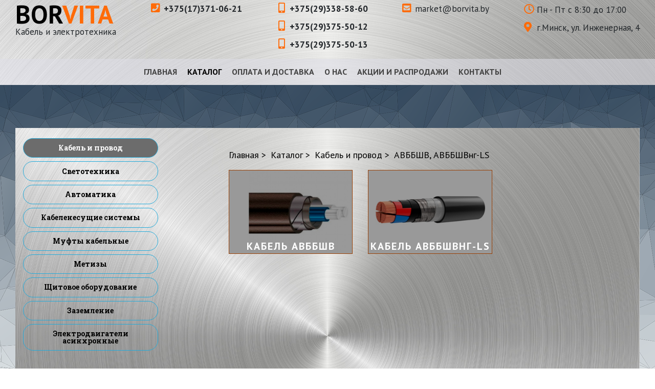

--- FILE ---
content_type: text/html; charset=UTF-8
request_url: https://borvita.by/produkcziya/kabelno-provodnikovaya-produkcziya/avbbshv,-avbbshvng-ls/
body_size: 12002
content:
<!doctype html>
<html lang="ru">
<head>
    <!-- Yandex.Metrika counter -->
<script type="text/javascript" >
   (function(m,e,t,r,i,k,a){m[i]=m[i]||function(){(m[i].a=m[i].a||[]).push(arguments)};
   m[i].l=1*new Date();
   for (var j = 0; j < document.scripts.length; j++) {if (document.scripts[j].src === r) { return; }}
   k=e.createElement(t),a=e.getElementsByTagName(t)[0],k.async=1,k.src=r,a.parentNode.insertBefore(k,a)})
   (window, document, "script", "https://mc.yandex.ru/metrika/tag.js", "ym");

   ym(91214073, "init", {
        clickmap:true,
        trackLinks:true,
        accurateTrackBounce:true,
        webvisor:true
   });
</script>
<!-- /Yandex.Metrika counter -->
    <!-- Required meta tags -->
    <meta charset="utf-8">
    <meta name="viewport" content="width=device-width, initial-scale=1, shrink-to-fit=no">
    <meta http-equiv="X-UA-Compatible" content="ie=edge">
    <meta http-equiv="Content-Type" content="text/html; charset=[(modx_charset)]" /> 
    <!-- Bootstrap CSS -->
    <link rel="stylesheet" href="https://stackpath.bootstrapcdn.com/bootstrap/4.4.1/css/bootstrap.min.css" integrity="sha384-Vkoo8x4CGsO3+Hhxv8T/Q5PaXtkKtu6ug5TOeNV6gBiFeWPGFN9MuhOf23Q9Ifjh" crossorigin="anonymous">
    
    <link rel="stylesheet" href="/assets/css/foundation.css">
    <link rel="stylesheet" href="/assets/css/style.css?v=1.1.2">
    
    <!--FontAwesome-->
    <link rel="stylesheet" href="https://use.fontawesome.com/releases/v5.7.0/css/all.css">
    <script src="https://ajax.googleapis.com/ajax/libs/jquery/3.4.1/jquery.js"></script>

    <!--OWL Carousel-->
    <link rel="stylesheet" href="/assets/css/owl.carousel.min.css">
    <link rel="stylesheet" href="/assets/css/owl.theme.default.min.css">
    <script src="/assets/js/owl.carousel.min.js"></script>
    
    <!--Fonts-->
    <link href="https://fonts.googleapis.com/css2?family=PT+Sans:wght@400;700&display=swap" rel="stylesheet">
    <link href="https://fonts.googleapis.com/css2?family=Roboto+Slab:wght@300;400;700&display=swap" rel="stylesheet">
    
    <link rel="icon" href="/assets/img/icon.jpg" type="image/jpeg">
    
   
    
    <base href="https://borvita.by/">
    <title>Кабель Силовой Бронированный Купить - Цены | Борвита</title>
    <meta name="description" content="Кабеля силовые бронированные с пластмасовой изоляцией в Минске✅Огромный выбор✅Выгодные цены и условия работы✅Доставка по Минску и Беларуси✅+375(29)375-50-04.">
    <meta name="google-site-verification" content="ruZnSq1a5puQeb-uW11FBdG_I6_viJ1HBKvtVqwYTkw" />
    <meta name="yandex-verification" content="2f2f0d7fc55dbcfa" />
</head>
<body>
<button class="scrolltoTop"><i class="fas fa-angle-up"></i></button>
<header class="header">
    <div class="container-big">
        <div class="row main-header">
            <div class="header-item d-none d-lg-block" style="margin-top: 10px;">
                <a href="/"><p class="p-logo"><span>BOR</span>VITA</p></a>
                <p class="site-name">Кабель и электротехника</p>
            </div>
            <div class="header-item d-none d-md-block d-lg-none" style="margin-top: 10px;">
                <a href="/"><p class="p-logo"><span>BOR</span>VITA</p></a>
                <p class="site-name">Кабель и электротехника</p>
                <p><i class="far fa-clock" style="color:#ff6b08"></i>Пн - Пт с 8:30 до 17:00</p>
                <p><i class="fas fa-map-marker-alt" style="color:#ff6b08"></i>г.Минск, ул. Инженерная, 4</p>
            </div>
           <!--  <div class=" header-item connect d-none d-lg-block">
    <p class="phones"><i class="fa fa-phone-square" style="color:#ff6b08"></i>+375(17)371-06-21</p>
    <p class="phones"><i class="fas fa-mobile-alt" style="color:#ff6b08"></i>+375(29)338-58-60</p>
    
    
</div><div class=" header-item connect d-none d-lg-block">
    
    <p class="phones"><i class="fas fa-mobile-alt" style="color:#ff6b08"></i>+375(29) 375 50 13</p>
    <p><i class="fas fa-envelope-square" style="color:#ff6b08"></i>market@borvita.by</p>
    
</div><div class=" header-item connect d-none d-lg-block">
    
    <p class="phones"><i class="fas fa-mobile-alt" style="color:#ff6b08"></i>+375(29) 375 50 12</p>
    
    
</div> -->
           <div class=" header-item connect d-none d-lg-block">
                <p class="phones"><i class="fa fa-phone-square" style="color:#ff6b08"></i>+375(17)371-06-21</p>
            </div>
            <div class=" header-item connect d-none d-lg-block">
                <p class="phones"><i class="fas fa-mobile-alt" style="color:#ff6b08"></i>+375(29)338-58-60</p>
                <p class="phones"><i class="fas fa-mobile-alt" style="color:#ff6b08"></i>+375(29)375-50-12</p>
                <p class="phones"><i class="fas fa-mobile-alt" style="color:#ff6b08"></i>+375(29)375-50-13</p>
            </div>
            <div class=" header-item connect d-none d-lg-block">
                <p><i class="fas fa-envelope-square" style="color:#ff6b08"></i>market@borvita.by</p>
            </div>
            <div class=" header-item position d-none d-lg-block">
                <p><i class="far fa-clock" style="color:#ff6b08"></i>Пн - Пт с 8:30 до 17:00</p>
                <p><i class="fas fa-map-marker-alt" style="color:#ff6b08"></i>г.Минск, ул. Инженерная, 4</p>
            </div>
            <div class="d-none d-md-block d-lg-none mobileHide">
                
            </div>
        </div>
    </div>
    <div class="main-menu">
    <nav class="navbar navbar-expand-md navbar-light">
        <button class="navbar-toggler" type="button" data-toggle="collapse" data-target="#navbarSupportedContent" aria-controls="navbarSupportedContent" aria-expanded="false" aria-label="Toggle navigation">
            <span class="navbar-toggler-icon"></span>
        </button>
        <div class="collapse navbar-collapse" id="navbarSupportedContent">
            <ul class="navbar-nav mr-auto"  class=""><li class="first"><a href="" >Главная</a></li><li class="active"><a href="produkcziya/" rel="category">Каталог</a></li><li><a href="oplata-i-dostavka" >Оплата и доставка</a></li><li><a href="about" >О нас</a></li><li><a href="akczii" >Акции и распродажи</a></li><li class="last"><a href="contacts" >Контакты</a></li></ul>
        </div>
    </nav>
    <div class="d-md-none d-logo"><a href="/"><p class="p-logo"><span>BOR</span>VITA</p></a></div>
    <div class="dropdown d-block d-md-none">
        <button class="btn dropdown-toggle" type="button" id="dropdownMenuButton" data-toggle="dropdown" aria-haspopup="true" aria-expanded="false">
            <!--++time_work:limit=`7`]]-->
            Контакты
        </button>
        <div class="dropdown-menu" aria-labelledby="dropdownMenuButton">
            
        </div>
    </div>
</div>
</header>
<div class="fixed_block"></div>
<div class="content">
    <div class="container-big">
        <div class="row content0">
            <div class="col-12 col-lg-4 order-2 order-lg-1 left-sidebar">
                <!--<ul class="vertical menu accordion-menu" data-accordion-menu data-submenu-toggle="true" data-multi-open="false"><li class="first"><a href="" >Главная</a></li><li class="active"><a href="produkcziya/" class="4444" rel="category">Каталог</a><ul class="menu vertical nested is-active  class="active""><ul class="menu vertical nested col145"><li class="active"><a href="produkcziya/kabelno-provodnikovaya-produkcziya/" class="4444" >Кабель и провод</a><ul class="menu vertical nested is-active  class="first active""><ul class="menu vertical nested col2"><li><a href="produkcziya/kabelno-provodnikovaya-produkcziya/czasbl,-asbl,-aabl,-aashv/" class="www296" >Кабель ЦАСБл, АСБл, ААБл, ААШВ</a><ul class="menu vertical nested col296"><li><a href="produkcziya/kabelno-provodnikovaya-produkcziya/czasbl,-asbl,-aabl,-aashv/czasbl/" class="5555">Кабель ЦАСБл</a></li><li><a href="produkcziya/kabelno-provodnikovaya-produkcziya/czasbl,-asbl,-aabl,-aashv/asbl/" class="5555">Кабель АСБл</a></li><li><a href="produkcziya/kabelno-provodnikovaya-produkcziya/czasbl,-asbl,-aabl,-aashv/aabl/" class="5555">Кабель ААБл</a></li><li><a href="produkcziya/kabelno-provodnikovaya-produkcziya/czasbl,-asbl,-aabl,-aashv/aahv" class="5555">Кабель ААШВ</a></li></ul></li><li><a href="produkcziya/kabelno-provodnikovaya-produkcziya/apvpy2g,-apvpyg,-apvp,-pvvng,-apvvng/" class="www300" >АПВПУ2Г, АПВПУГ, АПвП, ПвВнг, АПвВнг</a><ul class="menu vertical nested col300"><li><a href="produkcziya/kabelno-provodnikovaya-produkcziya/apvpy2g,-apvpyg,-apvp,-pvvng,-apvvng/apvpu2g/" class="5555">Кабель АПВПУ2Г</a></li><li><a href="produkcziya/kabelno-provodnikovaya-produkcziya/apvpy2g,-apvpyg,-apvp,-pvvng,-apvvng/apvpug/" class="5555">Кабель АПВПУГ</a></li><li><a href="produkcziya/kabelno-provodnikovaya-produkcziya/apvpy2g,-apvpyg,-apvp,-pvvng,-apvvng/apvp/" class="5555">Кабель АПвП</a></li><li><a href="produkcziya/kabelno-provodnikovaya-produkcziya/apvpy2g,-apvpyg,-apvp,-pvvng,-apvvng/pvvng/" class="5555">Кабель ПвВнг</a></li><li><a href="produkcziya/kabelno-provodnikovaya-produkcziya/apvpy2g,-apvpyg,-apvp,-pvvng,-apvvng/apvvng/" class="5555">Кабель АПвВнг</a></li></ul></li><li class="active"><a href="produkcziya/kabelno-provodnikovaya-produkcziya/avbbshv,-avbbshvng-ls/" class="3333" >АВББШВ, АВББШВнг-LS</a><ul class="menu vertical nested is-active  class="active""><ul class="menu vertical nested col185"><li><a href="produkcziya/kabelno-provodnikovaya-produkcziya/avbbshv,-avbbshvng-ls/avbbshv/" class="5555">Кабель АВББШВ</a></li><li><a href="produkcziya/kabelno-provodnikovaya-produkcziya/avbbshv,-avbbshvng-ls/avbbshvng-ls/" class="5555">Кабель АВББШВнг-LS</a></li></ul></ul></li><li><a href="produkcziya/kabelno-provodnikovaya-produkcziya/avvg/" class="www207" >АВВГ, АВВГнг, АВВГнг-LS</a><ul class="menu vertical nested col207"><li><a href="produkcziya/kabelno-provodnikovaya-produkcziya/avvg/avvg/" class="5555">Кабель АВВГ</a></li><li><a href="produkcziya/kabelno-provodnikovaya-produkcziya/avvg/avvgng" class="5555">Кабель АВВГнг</a></li><li><a href="produkcziya/kabelno-provodnikovaya-produkcziya/avvg/avvgng-ls/" class="5555">Кабель АВВГнг-LS</a></li></ul></li><li><a href="produkcziya/kabelno-provodnikovaya-produkcziya/vvg,-vvgng,-vvgzng,-vvgng-ls,-vvgng-frls/" class="www211" >ВВГ, ВВГнг, ВВГзнг, ВВГнг-LS, ВВГнг-FRLS</a><ul class="menu vertical nested col211"><li><a href="produkcziya/kabelno-provodnikovaya-produkcziya/vvg,-vvgng,-vvgzng,-vvgng-ls,-vvgng-frls/vvg/" class="5555">Кабель ВВГ</a></li><li><a href="produkcziya/kabelno-provodnikovaya-produkcziya/vvg,-vvgng,-vvgzng,-vvgng-ls,-vvgng-frls/vvgng/" class="5555">Кабель ВВГнг</a></li><li><a href="produkcziya/kabelno-provodnikovaya-produkcziya/vvg,-vvgng,-vvgzng,-vvgng-ls,-vvgng-frls/vvgzng/" class="5555">Кабель ВВГзнг</a></li><li><a href="produkcziya/kabelno-provodnikovaya-produkcziya/vvg,-vvgng,-vvgzng,-vvgng-ls,-vvgng-frls/vvgng-ls/" class="5555">Кабель ВВГнг-LS</a></li><li><a href="produkcziya/kabelno-provodnikovaya-produkcziya/vvg,-vvgng,-vvgzng,-vvgng-ls,-vvgng-frls/vvgng-frls/" class="5555">Кабель ВВГнг-FRLS</a></li></ul></li><li><a href="produkcziya/kabelno-provodnikovaya-produkcziya/kvvg,-kvvgng,-kvvgng-ls/" class="www218" >КВВГ, КВВГнг, КВВГнг-LS</a><ul class="menu vertical nested col218"><li><a href="produkcziya/kabelno-provodnikovaya-produkcziya/kvvg,-kvvgng,-kvvgng-ls/kvvg/" class="5555">Кабель КВВГ</a></li><li><a href="produkcziya/kabelno-provodnikovaya-produkcziya/kvvg,-kvvgng,-kvvgng-ls/kabel-kvvgng" class="5555">Кабель КВВГнг</a></li><li><a href="produkcziya/kabelno-provodnikovaya-produkcziya/kvvg,-kvvgng,-kvvgng-ls/kvvgng-ls/" class="5555">Кабель КВВГнг-LS</a></li></ul></li><li><a href="produkcziya/kabelno-provodnikovaya-produkcziya/kg,-kgn,-rph,-rkgm/" class="www220" >КГ, КГН, РПШ, РКГМ</a><ul class="menu vertical nested col220"><li><a href="produkcziya/kabelno-provodnikovaya-produkcziya/kg,-kgn,-rph,-rkgm/kg/" class="5555">Кабель КГ</a></li><li><a href="produkcziya/kabelno-provodnikovaya-produkcziya/kg,-kgn,-rph,-rkgm/kgn/" class="5555">Кабель КГН</a></li><li><a href="produkcziya/kabelno-provodnikovaya-produkcziya/kg,-kgn,-rph,-rkgm/rph" class="5555">Кабель РПШ</a></li><li><a href="produkcziya/kabelno-provodnikovaya-produkcziya/kg,-kgn,-rph,-rkgm/rkgm/" class="5555">Провод РКГМ</a></li></ul></li><li><a href="produkcziya/kabelno-provodnikovaya-produkcziya/nv-1,-pv-1-(puv),-apv/" class="www223" >ПВ-1 (ПуВ), ПВ-3 (ПуГВ), АПВ</a><ul class="menu vertical nested col223"><li><a href="produkcziya/kabelno-provodnikovaya-produkcziya/nv-1,-pv-1-(puv),-apv/pv-1-(puv)/" class="5555">Провод ПВ-1 (ПуВ)</a></li><li><a href="produkcziya/kabelno-provodnikovaya-produkcziya/nv-1,-pv-1-(puv),-apv/pv-3-(pugv)/" class="5555">Провод ПВ-3 (ПуГВ)</a></li><li><a href="produkcziya/kabelno-provodnikovaya-produkcziya/nv-1,-pv-1-(puv),-apv/apv/" class="5555">Провод АПВ</a></li></ul></li><li><a href="produkcziya/kabelno-provodnikovaya-produkcziya/u/utp,-f/utp,-kmm,-rk,-rg/" class="www306" >U/UTP, F/UTP, КММ, РК, RG</a><ul class="menu vertical nested col306"><li><a href="produkcziya/kabelno-provodnikovaya-produkcziya/u/utp,-f/utp,-kmm,-rk,-rg/u/utp/" class="5555">Сетевой кабель U/UTP</a></li><li><a href="produkcziya/kabelno-provodnikovaya-produkcziya/u/utp,-f/utp,-kmm,-rk,-rg/f/utp/" class="5555">Сетевой кабель F/UTP</a></li><li><a href="produkcziya/kabelno-provodnikovaya-produkcziya/u/utp,-f/utp,-kmm,-rk,-rg/kmm/" class="5555">Кабель микрофонный</a></li><li><a href="produkcziya/kabelno-provodnikovaya-produkcziya/u/utp,-f/utp,-kmm,-rk,-rg/rk/" class="5555">Радиочастотный Кабель</a></li><li><a href="produkcziya/kabelno-provodnikovaya-produkcziya/u/utp,-f/utp,-kmm,-rk,-rg/rg/" class="5555">Коаксиальный Кабель</a></li></ul></li><li><a href="produkcziya/kabelno-provodnikovaya-produkcziya/sip/" class="www313" >Кабель СИП</a><ul class="menu vertical nested col313"><li><a href="produkcziya/kabelno-provodnikovaya-produkcziya/sip/sip/" class="5555">Самонесущий изолированный провод</a></li></ul></li><li><a href="produkcziya/kabelno-provodnikovaya-produkcziya/pvs,-shvvp,-pvsng-ls,-shvvpng-ls/" class="www281" >ПВС, ШВВП, ПВСнг-LS, ШВВПнг-LS</a><ul class="menu vertical nested col281"><li><a href="produkcziya/kabelno-provodnikovaya-produkcziya/pvs,-shvvp,-pvsng-ls,-shvvpng-ls/pvs/" class="5555">Провод ПВС</a></li><li><a href="produkcziya/kabelno-provodnikovaya-produkcziya/pvs,-shvvp,-pvsng-ls,-shvvpng-ls/shvvp/" class="5555">Шнур ШВВП</a></li><li><a href="produkcziya/kabelno-provodnikovaya-produkcziya/pvs,-shvvp,-pvsng-ls,-shvvpng-ls/pvsng-ls/" class="5555">Провод ПВСнг-LS</a></li><li><a href="produkcziya/kabelno-provodnikovaya-produkcziya/pvs,-shvvp,-pvsng-ls,-shvvpng-ls/shvvpng-ls/" class="5555">Шнур ШВВПнг-LS</a></li></ul></li><li><a href="produkcziya/kabelno-provodnikovaya-produkcziya/mksh,-mkesh,-mkeshng,-mkeshng-ls/" class="www288" >МКШ, МКЭШ, МКЭШнг, МКЭШнг-LS</a><ul class="menu vertical nested col288"><li><a href="produkcziya/kabelno-provodnikovaya-produkcziya/mksh,-mkesh,-mkeshng,-mkeshng-ls/mksh/" class="5555">Кабель МКШ</a></li><li><a href="produkcziya/kabelno-provodnikovaya-produkcziya/mksh,-mkesh,-mkeshng,-mkeshng-ls/mkesh/" class="5555">Провод МКЭШ</a></li><li><a href="produkcziya/kabelno-provodnikovaya-produkcziya/mksh,-mkesh,-mkeshng,-mkeshng-ls/mkeshng" class="5555">Кабель МКЭШнг</a></li><li><a href="produkcziya/kabelno-provodnikovaya-produkcziya/mksh,-mkesh,-mkeshng,-mkeshng-ls/mkeshng-ls" class="5555">Кабель МКЭШнг-LS</a></li></ul></li><li><a href="produkcziya/kabelno-provodnikovaya-produkcziya/kspv,-ksvv,-kspp/" class="www303" >КСПВ, КСВВ, КСПП</a><ul class="menu vertical nested col303"><li><a href="produkcziya/kabelno-provodnikovaya-produkcziya/kspv,-ksvv,-kspp/kspv/" class="5555">КСПВ</a></li><li><a href="produkcziya/kabelno-provodnikovaya-produkcziya/kspv,-ksvv,-kspp/ksvv/" class="5555">Кабель КСВВ</a></li><li><a href="produkcziya/kabelno-provodnikovaya-produkcziya/kspv,-ksvv,-kspp/kspp/" class="5555">Кабель КСПП</a></li></ul></li></ul></ul></li><li><a href="produkcziya/svetotexnika/" class="www291" >Светотехника</a><ul class="menu vertical nested col291"><li><a href="produkcziya/svetotexnika/svetilniki/" class="www627" >Светильники</a><ul class="menu vertical nested col627"><li><a href="produkcziya/svetotexnika/svetilniki/svetodiodnyie-paneli-serii-lp-01t" class="5555">Светодиодные панели Серии ЛП 01T</a></li><li><a href="produkcziya/svetotexnika/svetilniki/svetilniki-svetodiodnyie-serii-led-595" class="5555">Светильники светодиодные серии LED 595</a></li><li><a href="produkcziya/svetotexnika/svetilniki/svetilniki-svetodiodnyie-serii-led-dsp-1200" class="5555">Светильники светодиодные серии LED ДСП 1200</a></li><li><a href="produkcziya/svetotexnika/svetilniki/svetilniki-serii-ssp-pod-led-lampu-t8/g13" class="5555">Светильники серии ССП под LED лампу T8/G13</a></li><li><a href="produkcziya/svetotexnika/svetilniki/svetilniki-svetodiodnyie-serii-led-dpo-1200" class="5555">Светильники светодиодные серии LED ДПО 1200</a></li><li><a href="produkcziya/svetotexnika/svetilniki/svetilniki-serii-lpo" class="5555">Светильники серии ЛПО</a></li><li><a href="produkcziya/svetotexnika/svetilniki/svetilniki-serii-lpb" class="5555">Светильники серии ЛПБ</a></li><li><a href="produkcziya/svetotexnika/svetilniki/svetilniki-vandaloustojchivyie-serii-lpb" class="5555">Светильники вандалоустойчивые серии ЛПБ</a></li><li><a href="produkcziya/svetotexnika/svetilniki/svetilniki-led-dlya-vyisokix-proletov-serii-dsp-02-ufo" class="5555">Светильники LED для высоких пролетов серии ДСП-02 UFO</a></li><li><a href="produkcziya/svetotexnika/svetilniki/svetilniki-perenosnyie-serii-up-2r" class="5555">Светильники переносные серии УП-2Р</a></li><li><a href="produkcziya/svetotexnika/svetilniki/svetilniki-vzryivozashhishhennyie" class="5555">Светильники взрывозащищенные</a></li><li><a href="produkcziya/svetotexnika/svetilniki/svetilniki-svetodiodnyie-serii-dpp" class="5555">Светильники светодиодные серии ДПП</a></li><li><a href="produkcziya/svetotexnika/svetilniki/svetilniki-svetodiodnyie-serii-led-zhkx" class="5555">Светильники светодиодные серии LED ЖКХ</a></li><li><a href="produkcziya/svetotexnika/svetilniki/prozhektoryi-svetodiodnyie-serii-sdo" class="5555">Прожекторы светодиодные серии СДО</a></li><li><a href="produkcziya/svetotexnika/svetilniki/svetilniki-led-sku-01" class="5555">Светильники LED СКУ-01</a></li><li><a href="produkcziya/svetotexnika/svetilniki/svetodiodnyij-svetilnik-kobra-era-spp-5-60-5k-w-5000k-ip65" class="5555">Светодиодный светильник КОБРА ЭРА SPP-5-60-5K-W 5000К IP65</a></li><li><a href="produkcziya/svetotexnika/svetilniki/svetilniki-avarijno-evakuaczionnyie-serii-ssa" class="5555">Светильники аварийно-эвакуационные серии ССА</a></li></ul></li><li><a href="produkcziya/svetotexnika/lampyi,-epry,-startera,-patrony" class="www626" >Лампы, ЭПРЫ, стартера, патроны</a><ul class="menu vertical nested col626"><li><a href="produkcziya/svetotexnika/lampyi,-epry,-startera,-patrony/lampyi-svetodiodnyie-led" class="5555">Лампы светодиодные LED</a></li><li><a href="produkcziya/svetotexnika/lampyi,-epry,-startera,-patrony/lampyi-svetodiodnyie-«filament»" class="5555">Лампы светодиодные «ФИЛАМЕНТ»</a></li><li><a href="produkcziya/svetotexnika/lampyi,-epry,-startera,-patrony/lampa-svetodiodnaya-t8-1200mm-6500k-16w-etp" class="5555">Лампа светодиодная T8 1200мм 6500K 16W ETP</a></li><li><a href="produkcziya/svetotexnika/lampyi,-epry,-startera,-patrony/energosberegayushhie-kompaktnyie-lyuminesczentnyie-lampyi-(kll).-seriy" class="5555">Энергосберегающие компактные люминесцентные лампы (КЛЛ). Серия КОМПАКТ</a></li><li><a href="produkcziya/svetotexnika/lampyi,-epry,-startera,-patrony/dekorativnaya-kll" class="5555">Декоративная КЛЛ. «3 U», «Свеча», «GX 53», «Шар», «Рефлектор»</a></li><li><a href="produkcziya/svetotexnika/lampyi,-epry,-startera,-patrony/energosberegayushhie-kompaktnyie-lyuminesczentnyie-lampyi-(kll)" class="5555">Энергосберегающие компактные люминесцентные лампы (КЛЛ). Промышленная серия</a></li><li><a href="produkcziya/svetotexnika/lampyi,-epry,-startera,-patrony/neintegrirovannyie-energosberegayushhie-lampyi" class="5555">Неинтегрированные энергосберегающие лампы</a></li><li><a href="produkcziya/svetotexnika/lampyi,-epry,-startera,-patrony/lampyi-lyuminesczentnyie-linejnyie-ll" class="5555">Лампы люминесцентные линейные ЛЛ</a></li><li><a href="produkcziya/svetotexnika/lampyi,-epry,-startera,-patrony/lampyi-galogennyie" class="5555">Лампы галогенные</a></li><li><a href="produkcziya/svetotexnika/lampyi,-epry,-startera,-patrony/lampyi-galogennyie-r7s" class="5555">Лампы галогенные R7s</a></li><li><a href="produkcziya/svetotexnika/lampyi,-epry,-startera,-patrony/lampyi-nakalivaniya" class="5555">Лампы накаливания</a></li><li><a href="produkcziya/svetotexnika/lampyi,-epry,-startera,-patrony/natrievyie-gazorazryadnyie-lampyi-dnat" class="5555">Натриевые газоразрядные лампы ДНаТ</a></li><li><a href="produkcziya/svetotexnika/lampyi,-epry,-startera,-patrony/rtutnyie-gazorazryadnyie-lampyi-drl" class="5555">Ртутные газоразрядные лампы ДРЛ</a></li><li><a href="produkcziya/svetotexnika/lampyi,-epry,-startera,-patrony/rtutnyie-gazorazryadnyie-lampyi-pryamogo-vklyucheniya-drv" class="5555">Ртутные газоразрядные лампы прямого включения ДРВ</a></li><li><a href="produkcziya/svetotexnika/lampyi,-epry,-startera,-patrony/metallogalogennyie-lampyi-dri" class="5555">Металлогалогенные лампы ДРИ</a></li><li><a href="produkcziya/svetotexnika/lampyi,-epry,-startera,-patrony/datchiki-dvizheniya-mikrovolnovyie-tipa-ddm" class="5555">Датчики движения микроволновые типа ДДМ</a></li><li><a href="produkcziya/svetotexnika/lampyi,-epry,-startera,-patrony/blok-pitaniya-serii-ibp-dlya-svetodiodnyix-svetilnikov" class="5555">Блок питания серии ИБП для светодиодных светильников</a></li><li><a href="produkcziya/svetotexnika/lampyi,-epry,-startera,-patrony/epra-dlya-lyuminesczentnyix-lamp" class="5555">ЭПРА для люминесцентных ламп</a></li><li><a href="produkcziya/svetotexnika/lampyi,-epry,-startera,-patrony/pra-dlya-lamp-drl,-dnat" class="5555">ПРА для ламп ДРЛ, ДНаТ</a></li><li><a href="produkcziya/svetotexnika/lampyi,-epry,-startera,-patrony/starteryi-i-starteroderzhateli" class="5555">Стартеры и стартеродержатели</a></li><li><a href="produkcziya/svetotexnika/lampyi,-epry,-startera,-patrony/patronyi-karbolitovyie-i-plastikovyie" class="5555">Патроны карболитовые и пластиковые</a></li></ul></li></ul></li><li><a href="produkcziya/avtomatika/" class="www292" >Автоматика</a><ul class="menu vertical nested col292"><li><a href="produkcziya/avtomatika/avtomaticheskie-vyiklyuchateli-va47-29" class="5555">Автоматические выключатели ВА47-29</a></li><li><a href="produkcziya/avtomatika/differenczialnyie-avtomatyi-ad12-i-ad14" class="5555">Дифференциальные автоматы АД12 и АД14</a></li><li><a href="produkcziya/avtomatika/avtomaticheskie-vyiklyuchateli-va87" class="5555">Автоматические выключатели ВА87</a></li><li><a href="produkcziya/avtomatika/kontaktoryi-malogabaritnyie-promyishlennogo-naznacheniya-serii-kmn" class="5555">Контакторы малогабаритные промышленного назначения серии КМН</a></li><li><a href="produkcziya/avtomatika/silovyie-razemyi-iz-plastika" class="5555">Силовые разъемы из пластика</a></li><li><a href="produkcziya/avtomatika/postyi-knopochnyie-serii-pke" class="5555">Посты кнопочные серии ПКЕ</a></li><li><a href="produkcziya/avtomatika/schetchiki-energomera/" class="www985" >Счетчики "Энергомера"</a><ul class="menu vertical nested col985"><li><a href="produkcziya/avtomatika/schetchiki-energomera/schetchik-elektricheskoj-energii-se-102-by-s6-145-akv-(5-60)-a" class="5555">Счетчик электрической энергии СЕ 102 BY S6 145 AKV (5-60) А</a></li><li><a href="produkcziya/avtomatika/schetchiki-energomera/schetchik-elektricheskoj-energii-se-102-by-s7-145-aokvz-(5-60)-a" class="5555">Счетчик электрической энергии СЕ 102 BY S7 145 AOKVZ (5-60) А</a></li><li><a href="produkcziya/avtomatika/schetchiki-energomera/schetchik-elektricheskoj-energii-se-102-by-s7-145-okrsvz-(5-60)-a-(s-p" class="5555">Счетчик электрической энергии СЕ 102 BY S7 145 OKРSVZ (5-60) А (с PLC модемом)</a></li><li><a href="produkcziya/avtomatika/schetchiki-energomera/schetchik-elektricheskoj-energii-se-102-by-s7-145-jpksvz-(5-60)-a-(s-p" class="5555">Счетчик электрической энергии СЕ 102 BY S7 145 JPKSVZ (5-60) А (с PLC модемом)</a></li><li><a href="produkcziya/avtomatika/schetchiki-energomera/schetchik-elektricheskoj-energii-se-301-by-r33-146-javz-(5-100)-a" class="5555">Счетчик электрической энергии СЕ 301 BY R33 146 JAVZ (5-100) А</a></li><li><a href="produkcziya/avtomatika/schetchiki-energomera/schetchik-elektricheskoj-energii-se-318-by-r32-146-(5-100)-a-(aktivnoj" class="5555">Счетчик электрической энергии СЕ 318 BY R32 146 (5-100) А (активной и реактивной)</a></li><li><a href="produkcziya/avtomatika/schetchiki-energomera/schetchik-elektricheskoj-energii-se-301-by-s31-146-javz-(5-1" class="5555">Счетчик электрической энергии СЕ 301 BY S31 146 JAVZ (5-100) А</a></li><li><a href="produkcziya/avtomatika/schetchiki-energomera/schetchik-elektricheskoj-energii-se-301-by-s31-043-javz-(5-10)-a-trans" class="5555">Счетчик электрической энергии СЕ 301 BY S31 043 JАVZ (5-10) А трансформаторный</a></li><li><a href="produkcziya/avtomatika/schetchiki-energomera/schetchik-elektricheskoj-energii-se-301-by-s31-plc-modem" class="5555">Счетчик электрической энергии СЕ 301 BY S31 146 JРQVZ (5-100) А (с PLC модемом)</a></li><li><a href="produkcziya/avtomatika/schetchiki-energomera/schetchik-elektricheskoj-energii-se-301-by-s31-146-radio" class="5555">Счетчик электрической энергии СЕ 301 BY S31 146 JR1QVZ (5-100) А (с радио модемом)</a></li></ul></li><li><a href="produkcziya/avtomatika/eaton-abb-legrand/" class="www977" >EATON \ ABB \ Legrand</a><ul class="menu vertical nested col977"><li><a href="produkcziya/avtomatika/eaton-abb-legrand/avtomaticheskie-vyiklyuchateli-eaton-pl4" class="5555">Автоматические выключатели EATON PL4</a></li><li><a href="produkcziya/avtomatika/eaton-abb-legrand/avtomaticheskie-vyiklyuchateli-abb-s200" class="5555">Автоматические выключатели ABB S200</a></li><li><a href="produkcziya/avtomatika/eaton-abb-legrand/avtomaticheskie-vyiklyuchateli-legrand-rx³,-tip-s" class="5555">Автоматические выключатели LEGRAND RX³, ТИП С</a></li></ul></li></ul></li><li><a href="produkcziya/kabelenesushhie-sistemyi/" class="www3" >Кабеленесущие системы</a><ul class="menu vertical nested col3"><li><a href="produkcziya/kabelenesushhie-sistemyi/lotki-kabelnye/" class="www28" >Лотки кабельные</a><ul class="menu vertical nested col28"><li><a href="produkcziya/kabelenesushhie-sistemyi/lotki-kabelnye/metallicheskiy-lotok-perforirovannyi-(mlp)/" class="5555">Металлический лоток перфорированный (МЛП)</a></li><li><a href="produkcziya/kabelenesushhie-sistemyi/lotki-kabelnye/metallicheskiy-lotok-neperforirovannyi-(mln)/" class="5555">Металлический лоток неперфорированный (МЛН)</a></li><li><a href="produkcziya/kabelenesushhie-sistemyi/lotki-kabelnye/aksessuaryi-kabelnyh-lotkov/" class="5555">Аксессуары кабельных лотков</a></li><li><a href="produkcziya/kabelenesushhie-sistemyi/lotki-kabelnye/otvetviteli/" class="5555">Ответвители</a></li><li><a href="produkcziya/kabelenesushhie-sistemyi/lotki-kabelnye/konsoli/" class="5555">Консоли</a></li><li><a href="produkcziya/kabelenesushhie-sistemyi/lotki-kabelnye/podvesyi-i-krepleniya-k-potolku/" class="5555">Подвесы и крепления к потолку</a></li><li><a href="produkcziya/kabelenesushhie-sistemyi/lotki-kabelnye/profili/" class="5555">Профили</a></li><li><a href="produkcziya/kabelenesushhie-sistemyi/lotki-kabelnye/universalnyie-aksessuaryi/" class="5555">Универсальные аксессуары</a></li></ul></li><li><a href="produkcziya/kabelenesushhie-sistemyi/truba-pvh-gofrirovannay/" class="www29" >Труба ПВХ гофрированная</a><ul class="menu vertical nested col29"><li><a href="produkcziya/kabelenesushhie-sistemyi/truba-pvh-gofrirovannay/trubyi-gofrirovannyie-pvx-stroitelnaya-s/z-d16" class="5555">Труба гофрированная ПВХ Строительная с/з д16</a></li><li><a href="produkcziya/kabelenesushhie-sistemyi/truba-pvh-gofrirovannay/trubyi-gofrirovannyie-pvx-stroitelnaya-s/z-d20" class="5555">Труба гофрированная ПВХ Строительная с/з д20</a></li><li><a href="produkcziya/kabelenesushhie-sistemyi/truba-pvh-gofrirovannay/truba-gofrirovannaya-pvx-stroitelnaya-s/z-d25" class="5555">Труба гофрированная ПВХ Строительная с/з д25</a></li><li><a href="produkcziya/kabelenesushhie-sistemyi/truba-pvh-gofrirovannay/truba-gofrirovannaya-pvx-stroitelnaya-s/z-d32" class="5555">Труба гофрированная ПВХ Строительная с/з д32</a></li><li><a href="produkcziya/kabelenesushhie-sistemyi/truba-pvh-gofrirovannay/truba-gofrirovannaya-pvx-stroitelnaya-s/z-d40" class="5555">Труба гофрированная ПВХ Строительная с/з д40</a></li><li><a href="produkcziya/kabelenesushhie-sistemyi/truba-pvh-gofrirovannay/truba-gofrirovannaya-pvx-stroitelnaya-s/z-d50" class="5555">Труба гофрированная ПВХ Строительная с/з д50</a></li><li><a href="produkcziya/kabelenesushhie-sistemyi/truba-pvh-gofrirovannay/truba-gofrirovannaya-pvx-stroitelnaya-s/z-d63" class="5555">Труба гофрированная ПВХ Строительная с/з д63</a></li></ul></li><li><a href="produkcziya/kabelenesushhie-sistemyi/truba-pvh-jestkaya/" class="www30" >Труба ПВХ жесткая</a><ul class="menu vertical nested col30"><li><a href="produkcziya/kabelenesushhie-sistemyi/truba-pvh-jestkaya/truba-zhestkaya-pvx-3-x-m-legkaya-d16" class="5555">Труба жесткая ПВХ 3-х м легкая д16</a></li><li><a href="produkcziya/kabelenesushhie-sistemyi/truba-pvh-jestkaya/truba-zhestkaya-pvx-3-x-m-legkaya-d20" class="5555">Труба жесткая ПВХ 3-х м легкая д20</a></li><li><a href="produkcziya/kabelenesushhie-sistemyi/truba-pvh-jestkaya/truba-zhestkaya-pvx-3-x-m-legkaya-d25" class="5555">Труба жесткая ПВХ 3-х м легкая д25</a></li><li><a href="produkcziya/kabelenesushhie-sistemyi/truba-pvh-jestkaya/truba-zhestkaya-pvx-3-x-m-legkaya-d32" class="5555">Труба жесткая ПВХ 3-х м легкая д32</a></li><li><a href="produkcziya/kabelenesushhie-sistemyi/truba-pvh-jestkaya/truba-zhestkaya-pvx-3-x-m-legkaya-d40" class="5555">Труба жесткая ПВХ 3-х м легкая д40</a></li><li><a href="produkcziya/kabelenesushhie-sistemyi/truba-pvh-jestkaya/truba-zhestkaya-pvx-3-x-m-legkaya-d50" class="5555">Труба жесткая ПВХ 3-х м легкая д50</a></li><li><a href="produkcziya/kabelenesushhie-sistemyi/truba-pvh-jestkaya/truba-zhestkaya-pvx-3-x-m-legkaya-d63" class="5555">Труба жесткая ПВХ 3-х м легкая д63</a></li></ul></li><li><a href="produkcziya/kabelenesushhie-sistemyi/trubyi-pnd,-pnd/pvd/" class="www31" >Труба ПНД, ПНД/ПВД</a><ul class="menu vertical nested col31"><li><a href="produkcziya/kabelenesushhie-sistemyi/trubyi-pnd,-pnd/pvd/truba-gibkaya-jestkaya-pnd/" class="5555">Труба гладкая жесткая ПНД</a></li><li><a href="produkcziya/kabelenesushhie-sistemyi/trubyi-pnd,-pnd/pvd/trubyi-dvustennyie-iz-pnd/pnd" class="5555">Трубы двустенные из ПНД/ПНД</a></li></ul></li><li><a href="produkcziya/kabelenesushhie-sistemyi/kabel-kanalyi/" class="www32" >Кабель-канал</a><ul class="menu vertical nested col32"><li><a href="produkcziya/kabelenesushhie-sistemyi/kabel-kanalyi/kabel-kanal-rkk-12x12-white" class="5555">Кабель-канал РКК-12х12 белый</a></li><li><a href="produkcziya/kabelenesushhie-sistemyi/kabel-kanalyi/kabel-kanal-rkk-15x10-white" class="5555">Кабель-канал РКК-15х10 белый</a></li><li><a href="produkcziya/kabelenesushhie-sistemyi/kabel-kanalyi/kabel-kanal-rkk-16x16-white" class="5555">Кабель-канал РКК-16х16 белый</a></li><li><a href="produkcziya/kabelenesushhie-sistemyi/kabel-kanalyi/kabel-kanal-rkk-20x10-white" class="5555">Кабель-канал РКК-20х10 белый</a></li><li><a href="produkcziya/kabelenesushhie-sistemyi/kabel-kanalyi/kabel-kanal-rkk-25x16-white" class="5555">Кабель-канал РКК-25х16 белый</a></li><li><a href="produkcziya/kabelenesushhie-sistemyi/kabel-kanalyi/kabel-kanal-rkk-40x16-white" class="5555">Кабель-канал РКК-40х16 белый</a></li><li><a href="produkcziya/kabelenesushhie-sistemyi/kabel-kanalyi/kabel-kanal-rkk-40x25-white" class="5555">Кабель-канал РКК-40х25 белый</a></li><li><a href="produkcziya/kabelenesushhie-sistemyi/kabel-kanalyi/kabel-kanal-rkk-40x40-white" class="5555">Кабель-канал РКК-40х40 белый</a></li><li><a href="produkcziya/kabelenesushhie-sistemyi/kabel-kanalyi/kabel-kanal-rkk-60x40-white" class="5555">Кабель-канал РКК-60х40 белый</a></li><li><a href="produkcziya/kabelenesushhie-sistemyi/kabel-kanalyi/kabel-kanal-rkk-60x60-white" class="5555">Кабель-канал РКК-60х60 белый</a></li><li><a href="produkcziya/kabelenesushhie-sistemyi/kabel-kanalyi/kabel-kanal-rkk-80x40-white" class="5555">Кабель-канал РКК-80х40 белый</a></li><li><a href="produkcziya/kabelenesushhie-sistemyi/kabel-kanalyi/kabel-kanal-rkk-80x60-white" class="5555">Кабель-канал РКК-80х60 белый</a></li><li><a href="produkcziya/kabelenesushhie-sistemyi/kabel-kanalyi/kabel-kanal-rkk-100x40-white" class="5555">Кабель-канал РКК-100х40 белый</a></li><li><a href="produkcziya/kabelenesushhie-sistemyi/kabel-kanalyi/kabel-kanal-rkk-100x60-white" class="5555">Кабель-канал РКК-100х60 белый</a></li></ul></li><li><a href="produkcziya/kabelenesushhie-sistemyi/metallorukav/" class="www33" >Металлорукав</a><ul class="menu vertical nested col33"><li><a href="produkcziya/kabelenesushhie-sistemyi/metallorukav/metallorukav-tipa-rz-cz-pvx-(v-pvx-izolyaczii)/" class="5555">Металлорукав типа РЗ-Ц-ПВХ (в ПВХ изоляции)</a></li><li><a href="produkcziya/kabelenesushhie-sistemyi/metallorukav/metallorukav-tipa-rz-cz/" class="5555">Металлорукав типа РЗ-Ц</a></li><li><a href="produkcziya/kabelenesushhie-sistemyi/metallorukav/muftyi-dlya-metallorukava/" class="5555">Муфты для металлорукава</a></li><li><a href="produkcziya/kabelenesushhie-sistemyi/metallorukav/skobyi-metallicheskie/" class="5555">Скобы металлические</a></li><li><a href="produkcziya/kabelenesushhie-sistemyi/metallorukav/lenta-montazhnaya/" class="5555">Лента монтажная</a></li></ul></li></ul></li><li><a href="produkcziya/muftyi-kabelnye/" class="www4" >Муфты кабельные</a><ul class="menu vertical nested col4"><li><a href="produkcziya/muftyi-kabelnye/soedinitelnye-muftyi/" class="www36" >Соединительные муфты</a><ul class="menu vertical nested col36"><li><a href="produkcziya/muftyi-kabelnye/soedinitelnye-muftyi/10stp" class="5555">10СТп</a></li><li><a href="produkcziya/muftyi-kabelnye/soedinitelnye-muftyi/1pstpb" class="5555">1ПСТпБ</a></li><li><a href="produkcziya/muftyi-kabelnye/soedinitelnye-muftyi/1pstpbx" class="5555">1ПСТпБх</a></li><li><a href="produkcziya/muftyi-kabelnye/soedinitelnye-muftyi/1pstp" class="5555">1ПСТп</a></li><li><a href="produkcziya/muftyi-kabelnye/soedinitelnye-muftyi/mufta-1pstpx-1mo" class="5555">1ПСТпх</a></li></ul></li><li><a href="produkcziya/muftyi-kabelnye/koncevye-muftyi/" class="www37" >Концевые муфты</a><ul class="menu vertical nested col37"><li><a href="produkcziya/muftyi-kabelnye/koncevye-muftyi/10pkvtponm/" class="5555">10ПКВТпОНМ</a></li><li><a href="produkcziya/muftyi-kabelnye/koncevye-muftyi/10kvtpn/" class="5555">10КВТпН</a></li><li><a href="produkcziya/muftyi-kabelnye/koncevye-muftyi/1pkvtpnb/" class="5555">1ПКВТпНБ</a></li><li><a href="produkcziya/muftyi-kabelnye/koncevye-muftyi/1pkvtpnbx/" class="5555">1ПКВТпНБх</a></li><li><a href="produkcziya/muftyi-kabelnye/koncevye-muftyi/1pkvtpn/" class="5555">1ПКВТпН</a></li><li><a href="produkcziya/muftyi-kabelnye/koncevye-muftyi/1pkvtpnx/" class="5555">1ПКВТпНх</a></li></ul></li><li><a href="produkcziya/muftyi-kabelnye/perehodnye-muftyi/" class="www729" >Переходные муфты</a><ul class="menu vertical nested col729"><li><a href="produkcziya/muftyi-kabelnye/perehodnye-muftyi/mufta-perexodnaya-10stpp-7" class="5555">Муфта переходная 10СТпП-7</a></li><li><a href="produkcziya/muftyi-kabelnye/perehodnye-muftyi/mufta-perexodnaya-10stpp-8" class="5555">Муфта переходная 10СТпП-8</a></li><li><a href="produkcziya/muftyi-kabelnye/perehodnye-muftyi/mufta-perexodnaya-10stpp-9" class="5555">Муфта переходная 10СТпП-9</a></li><li><a href="produkcziya/muftyi-kabelnye/perehodnye-muftyi/mufta-perexodnaya-10stpp-(3x300;400)" class="5555">Муфта переходная 10СТпП (3х300;400)</a></li></ul></li></ul></li><li><a href="produkcziya/metiz/" class="www293" >Метизы</a><ul class="menu vertical nested col293"><li><a href="produkcziya/metiz/samorezyi-i-shurupyi/" class="5555">Саморезы и шурупы</a></li><li><a href="produkcziya/metiz/ankernaya-texnika" class="5555">Анкерная техника</a></li><li><a href="produkcziya/metiz/dyubelnaya-texnika" class="5555">Дюбельная техника</a></li><li><a href="produkcziya/metiz/perforirovannyij-krepyozh" class="5555">Перфорированный крепёж</a></li><li><a href="produkcziya/metiz/takelazh" class="5555">Такелаж</a></li><li><a href="produkcziya/metiz/nerzhaveyushhij-krepezh" class="5555">Нержавеющий крепеж</a></li><li><a href="produkcziya/metiz/sverla/rezaki/koronki" class="5555">Сверла/резаки/коронки</a></li><li><a href="produkcziya/metiz/xomutyi/zaglushki/kolpachki" class="5555">Хомуты/заглушки/колпачки</a></li><li><a href="produkcziya/metiz/stroitelnyie-instrumentyi" class="5555">Строительные инструменты</a></li><li><a href="produkcziya/metiz/lentyi" class="5555">Ленты</a></li></ul></li><li><a href="produkcziya/shhitovoe-oborudovanie/" class="www294" >Щитовое оборудование</a><ul class="menu vertical nested col294"><li><a href="produkcziya/shhitovoe-oborudovanie/chity-metallicheskie-chrn-/-chrv/" class="www682" >Щиты металлические ЩРН / ЩРВ</a><ul class="menu vertical nested col682"><li><a href="produkcziya/shhitovoe-oborudovanie/chity-metallicheskie-chrn-/-chrv/shhit-raspredelitelnyij-navesnoj-shhrn-6" class="5555">Щит распределительный навесной ЩРН-6 (265х203х125)</a></li><li><a href="produkcziya/shhitovoe-oborudovanie/chity-metallicheskie-chrn-/-chrv/shhit-raspredelitelnyij-vstroennyij-shhrv-12" class="5555">Щит распределительный встроенный ЩРВ-12 (257х340х120)</a></li><li><a href="produkcziya/shhitovoe-oborudovanie/chity-metallicheskie-chrn-/-chrv/shhit-raspredelitelnyij-navesnoj-shhrn-12" class="5555">Щит распределительный навесной ЩРН-12 (225х300х120)</a></li><li><a href="produkcziya/shhitovoe-oborudovanie/chity-metallicheskie-chrn-/-chrv/shhit-raspredelitelnyij-vstroennyij-shhrv-18" class="5555">Щит распределительный встроенный ЩРВ-18 (387х340х120)</a></li><li><a href="produkcziya/shhitovoe-oborudovanie/chity-metallicheskie-chrn-/-chrv/shhit-raspredelitelnyij-navesnoj-shhrn-18m" class="5555">Щит распределительный навесной ЩРН-18м (220х400х125)</a></li><li><a href="produkcziya/shhitovoe-oborudovanie/chity-metallicheskie-chrn-/-chrv/shhit-raspredelitelnyij-vstroennyij-shhrv-24" class="5555">Щит распределительный встроенный ЩРВ-24 (387х340х120)</a></li><li><a href="produkcziya/shhitovoe-oborudovanie/chity-metallicheskie-chrn-/-chrv/shhit-raspredelitelnyij-navesnoy-shhrn-24" class="5555">Щит распределительный навесной ЩРН-24 (355х300х120)</a></li><li><a href="produkcziya/shhitovoe-oborudovanie/chity-metallicheskie-chrn-/-chrv/shhit-raspredelitelnyij-vstroennyij-shhrv-36" class="5555">Щит распределительный встроенный ЩРВ-36 (517х340х120)</a></li><li><a href="produkcziya/shhitovoe-oborudovanie/chity-metallicheskie-chrn-/-chrv/shhit-raspredelitelnyij-navesnoj-shhrn-36" class="5555">Щит распределительный навесной ЩРН-36 (485х300х120)</a></li><li><a href="produkcziya/shhitovoe-oborudovanie/chity-metallicheskie-chrn-/-chrv/shhit-raspredelitelnyij-vstroennyij-shhrv-48" class="5555">Щит распределительный встроенный ЩРВ-48 (647х340х120)</a></li><li><a href="produkcziya/shhitovoe-oborudovanie/chity-metallicheskie-chrn-/-chrv/shhit-raspredelitelnyij-navesnoj-shhrn-48" class="5555">Щит распределительный навесной ЩРН-48 (610х300х125)</a></li><li><a href="produkcziya/shhitovoe-oborudovanie/chity-metallicheskie-chrn-/-chrv/shhit-raspredelitelnyij-vstroennyij-shhrv-54" class="5555">Щит распределительный встроенный ЩРВ-54 (537х440х120)</a></li><li><a href="produkcziya/shhitovoe-oborudovanie/chity-metallicheskie-chrn-/-chrv/shhit-raspredelitelnyij-navesnoj-shhrn-54" class="5555">Щит распределительный навесной ЩРН-54 (500х400х125)</a></li><li><a href="produkcziya/shhitovoe-oborudovanie/chity-metallicheskie-chrn-/-chrv/shhit-raspredelitelnyij-vstroennyij-shhrv-72" class="5555">Щит распределительный встроенный ЩРВ-72 (522х607х120)</a></li><li><a href="produkcziya/shhitovoe-oborudovanie/chity-metallicheskie-chrn-/-chrv/shhit-raspredelitelnyij-navesnoj-shhrn-72" class="5555">Щит распределительный навесной ЩРН-72 (480х565х125)</a></li></ul></li><li><a href="produkcziya/shhitovoe-oborudovanie/chity-plastikovye-chrn-p-/-chrv-p/" class="www685" >Щиты пластиковые ЩРН-П / ЩРВ-П</a><ul class="menu vertical nested col685"><li><a href="produkcziya/shhitovoe-oborudovanie/chity-plastikovye-chrn-p-/-chrv-p/shhit-raspredelitelnyij-navesnoj-shhrn-p-4" class="5555">Щит распределительный навесной ЩРН-П-4</a></li><li><a href="produkcziya/shhitovoe-oborudovanie/chity-plastikovye-chrn-p-/-chrv-p/shhit-raspredelitelnyij-vstraivaemyij-shhrv-p-4" class="5555">Щит распределительный встраиваемый ЩРВ-П-4</a></li><li><a href="produkcziya/shhitovoe-oborudovanie/chity-plastikovye-chrn-p-/-chrv-p/shhit-raspredelitelnyij-navesnoj-shhrn-p-6" class="5555">Щит распределительный навесной ЩРН-П-6</a></li><li><a href="produkcziya/shhitovoe-oborudovanie/chity-plastikovye-chrn-p-/-chrv-p/shhit-raspredelitelnyij-vstraivaemyij-shhrv-p-6" class="5555">Щит распределительный встраиваемый ЩРВ-П-6</a></li><li><a href="produkcziya/shhitovoe-oborudovanie/chity-plastikovye-chrn-p-/-chrv-p/shhit-raspredelitelnyij-navesnoj-shhrn-p-8" class="5555">Щит распределительный навесной ЩРН-П-8</a></li><li><a href="produkcziya/shhitovoe-oborudovanie/chity-plastikovye-chrn-p-/-chrv-p/shhit-raspredelitelnyij-vstraivaemyij-shhrv-p-8" class="5555">Щит распределительный встраиваемый ЩРВ-П-8</a></li><li><a href="produkcziya/shhitovoe-oborudovanie/chity-plastikovye-chrn-p-/-chrv-p/shhit-raspredelitelnyij-navesnoj-shhrn-p-10" class="5555">Щит распределительный навесной ЩРН-П-10</a></li><li><a href="produkcziya/shhitovoe-oborudovanie/chity-plastikovye-chrn-p-/-chrv-p/shhit-raspredelitelnyij-vstraivaemyij-shhrv-p-10" class="5555">Щит распределительный встраиваемый ЩРВ-П-10</a></li><li><a href="produkcziya/shhitovoe-oborudovanie/chity-plastikovye-chrn-p-/-chrv-p/shhit-raspredelitelnyij-navesnoj-shhrn-p-12" class="5555">Щит распределительный навесной ЩРН-П-12</a></li><li><a href="produkcziya/shhitovoe-oborudovanie/chity-plastikovye-chrn-p-/-chrv-p/shhit-raspredelitelnyij-vstraivaemyij-shhrv-p-12" class="5555">Щит распределительный встраиваемый ЩРВ-П-12</a></li><li><a href="produkcziya/shhitovoe-oborudovanie/chity-plastikovye-chrn-p-/-chrv-p/shhit-raspredelitelnyij-navesnoj-shhrn-p-15" class="5555">Щит распределительный навесной ЩРН-П-15</a></li><li><a href="produkcziya/shhitovoe-oborudovanie/chity-plastikovye-chrn-p-/-chrv-p/shhit-raspredelitelnyij-vstraivaemyij-shhrv-p-15" class="5555">Щит распределительный встраиваемый ЩРВ-П-15</a></li><li><a href="produkcziya/shhitovoe-oborudovanie/chity-plastikovye-chrn-p-/-chrv-p/shhit-raspredelitelnyij-navesnoj-shhrn-p-18" class="5555">Щит распределительный навесной ЩРН-П-18</a></li><li><a href="produkcziya/shhitovoe-oborudovanie/chity-plastikovye-chrn-p-/-chrv-p/shhit-raspredelitelnyij-vstraivaemyij-shhrv-p-18" class="5555">Щит распределительный встраиваемый ЩРВ-П-18</a></li><li><a href="produkcziya/shhitovoe-oborudovanie/chity-plastikovye-chrn-p-/-chrv-p/shhit-raspredelitelnyij-navesnoj-shhrn-p-24" class="5555">Щит распределительный навесной ЩРН-П-24</a></li><li><a href="produkcziya/shhitovoe-oborudovanie/chity-plastikovye-chrn-p-/-chrv-p/shhit-raspredelitelnyij-vstraivaemyij-shhrv-p-24" class="5555">Щит распределительный встраиваемый ЩРВ-П-24</a></li><li><a href="produkcziya/shhitovoe-oborudovanie/chity-plastikovye-chrn-p-/-chrv-p/shhit-raspredelitelnyij-navesnoj-shhrn-p-36" class="5555">Щит распределительный навесной ЩРН-П-36</a></li><li><a href="produkcziya/shhitovoe-oborudovanie/chity-plastikovye-chrn-p-/-chrv-p/shhit-raspredelitelnyij-vstraivaemyij-shhrv-p-36" class="5555">Щит распределительный встраиваемый ЩРВ-П-36</a></li><li><a href="produkcziya/shhitovoe-oborudovanie/chity-plastikovye-chrn-p-/-chrv-p/shhit-raspredelitelnyij-navesnoj-shhrn-p-45" class="5555">Щит распределительный навесной ЩРН-П-45</a></li></ul></li><li><a href="produkcziya/shhitovoe-oborudovanie/chit-chur-/-churn-p-/-chur-ip54/" class="www683" >Щит ЩУР / ЩУРн-П / ЩУР IP54</a><ul class="menu vertical nested col683"><li><a href="produkcziya/shhitovoe-oborudovanie/chit-chur-/-churn-p-/-chur-ip54/shhit-uchetno-raspredelitelnyij-shhrun-1/6" class="5555">Щит учетно-распределительный ЩРУН-1/6</a></li><li><a href="produkcziya/shhitovoe-oborudovanie/chit-chur-/-churn-p-/-chur-ip54/shhit-uchetno-raspredelitelnyij-shhrun-1/9" class="5555">Щит учетно-распределительный ЩРУН-1/9</a></li><li><a href="produkcziya/shhitovoe-oborudovanie/chit-chur-/-churn-p-/-chur-ip54/shhit-uchetno-raspredelitelnyij-shhrun-1/12" class="5555">Щит учетно-распределительный ЩРУН-1/12</a></li><li><a href="produkcziya/shhitovoe-oborudovanie/chit-chur-/-churn-p-/-chur-ip54/shhit-uchetno-raspredelitelnyij-shhrun-3/9" class="5555">Щит учетно-распределительный ЩРУН-3/9</a></li><li><a href="produkcziya/shhitovoe-oborudovanie/chit-chur-/-churn-p-/-chur-ip54/shhit-uchetno-raspredelitelnyij-shhrun-3/12" class="5555">Щит учетно-распределительный ЩРУН-3/12</a></li><li><a href="produkcziya/shhitovoe-oborudovanie/chit-chur-/-churn-p-/-chur-ip54/shhit-uchetno-raspredelitelnyij-shhrun-3/18" class="5555">Щит учетно-распределительный ЩРУН-3/18</a></li><li><a href="produkcziya/shhitovoe-oborudovanie/chit-chur-/-churn-p-/-chur-ip54/shhit-uchetno-raspredelitelnyij-shhrun-3/24" class="5555">Щит учетно-распределительный ЩРУН-3/24</a></li><li><a href="produkcziya/shhitovoe-oborudovanie/chit-chur-/-churn-p-/-chur-ip54/shhit-uchetno-raspredelitelnyij-shhrun-3/30" class="5555">Щит учетно-распределительный ЩРУН-3/30</a></li><li><a href="produkcziya/shhitovoe-oborudovanie/chit-chur-/-churn-p-/-chur-ip54/shhit-uchetno-raspredelitelnyij-shhrun-3/48" class="5555">Щит учетно-распределительный ЩРУН-3/48</a></li><li><a href="produkcziya/shhitovoe-oborudovanie/chit-chur-/-churn-p-/-chur-ip54/shhit-uchetno-raspredelitelnyij-shhrun-1/12-ip54" class="5555">Щит учетно-распределительный ЩРУН-1/12 IP54</a></li><li><a href="produkcziya/shhitovoe-oborudovanie/chit-chur-/-churn-p-/-chur-ip54/shhit-uchetno-raspredelitelnyij-shhrun-3/12-ip54" class="5555">Щит учетно-распределительный ЩРУН-3/12 IP54</a></li></ul></li><li><a href="produkcziya/shhitovoe-oborudovanie/korpusa-vru/" class="www684" >Корпуса ВРУ</a><ul class="menu vertical nested col684"><li><a href="produkcziya/shhitovoe-oborudovanie/korpusa-vru/korpus-vru-1r-ip31-razbornyij-1-dvernyij-bez-ram-i-shvellerov-(1700x80" class="5555">Корпус ВРУ-1Р IP31 разборный 1-дверный без рам и швеллеров (1700х800х450)</a></li><li><a href="produkcziya/shhitovoe-oborudovanie/korpusa-vru/korpus-vru-1r-ip54-czelnosvarnoj-1-dvernyij-bez-ram-i-shvellerov-(1700" class="5555">Корпус ВРУ-1Р IP54 цельносварной 1-дверный без рам и швеллеров (1700х800х450)</a></li><li><a href="produkcziya/shhitovoe-oborudovanie/korpusa-vru/korpus-vru-2r-ip31-razbornyij-2-dvernyij-bez-ram-i-shvellerov-(1700x80" class="5555">Корпус ВРУ-2Р IP31 разборный 2-дверный без рам и швеллеров (1700х800х450)</a></li><li><a href="produkcziya/shhitovoe-oborudovanie/korpusa-vru/korpus-vru-2r-ip54-czelnosvarnoj-2-dvernyij-bez-ram-i-shvellerov-(1700" class="5555">Корпус ВРУ-2Р IP54 цельносварной 2-дверный без рам и швеллеров (1700х800х450)</a></li><li><a href="produkcziya/shhitovoe-oborudovanie/korpusa-vru/shveller-montazhnyij-oczinkovannyij-1,5mm790x" class="5555">Швеллер монтажный оцинкованный 1,5мм 790 х70, х160, x200, x300, x400</a></li></ul></li><li><a href="produkcziya/shhitovoe-oborudovanie/sobstvennoe-proizvodstvo-shhitovogo-oborudovaniya/" class="www681" >Собственное производство щитового оборудования</a><ul class="menu vertical nested col681"><li><a href="produkcziya/shhitovoe-oborudovanie/sobstvennoe-proizvodstvo-shhitovogo-oborudovaniya/vvodno-raspredelitelnyie-ustrojstva-serii-vru,-uvr" class="5555">Вводно-распределительные устройства серии ВРУ, УВР</a></li><li><a href="produkcziya/shhitovoe-oborudovanie/sobstvennoe-proizvodstvo-shhitovogo-oborudovaniya/raspredelitelnyie-paneli-shhitov-shho70" class="5555">Распределительные панели щитов ЩО70</a></li><li><a href="produkcziya/shhitovoe-oborudovanie/sobstvennoe-proizvodstvo-shhitovogo-oborudovaniya/shkafyi-raspredelitelnyie-serii-shr,-shr11" class="5555">Шкафы распределительные серии ШР, ШР11</a></li><li><a href="produkcziya/shhitovoe-oborudovanie/sobstvennoe-proizvodstvo-shhitovogo-oborudovaniya/shkafyi-naruzhnogo-osveshheniya-shno" class="5555">Шкафы наружного освещения ШНО</a></li><li><a href="produkcziya/shhitovoe-oborudovanie/sobstvennoe-proizvodstvo-shhitovogo-oborudovaniya/punktyi-raspredeleniya-elektricheskoj-energii-serii-pr11,-pr85" class="5555">Пункты распределения электрической энергии серии ПР11, ПР85</a></li><li><a href="produkcziya/shhitovoe-oborudovanie/sobstvennoe-proizvodstvo-shhitovogo-oborudovaniya/shhitki-osvetitelnyie-gruppovyie-serii-op" class="5555">Щитки осветительные групповые серии ОП, ОЩ, ОЩВ, УОЩВ, ЩОМ, ЩРН, ЩРВ</a></li><li><a href="produkcziya/shhitovoe-oborudovanie/sobstvennoe-proizvodstvo-shhitovogo-oborudovaniya/shhityi-ucheta-i-raspredeleniya-serii-shhur,-shhu,-shhue,-shhou3" class="5555">Щиты учета и распределения серии ЩУР, ЩУ, ЩУЭ, ЩОУ3</a></li><li><a href="produkcziya/shhitovoe-oborudovanie/sobstvennoe-proizvodstvo-shhitovogo-oborudovaniya/shhitki-ucheta-elektroenergii-serii-shhue" class="5555">Щитки учета электроэнергии серии ЩУЭ наружной установки IP54</a></li><li><a href="produkcziya/shhitovoe-oborudovanie/sobstvennoe-proizvodstvo-shhitovogo-oborudovaniya/shhityi-etazhnyie-serii-shhe,-shhem" class="5555">Щиты этажные серии ЩЭ, ЩЭм</a></li><li><a href="produkcziya/shhitovoe-oborudovanie/sobstvennoe-proizvodstvo-shhitovogo-oborudovaniya/yashhiki-upravleniya-serii-ya5000" class="5555">Ящики управления серии Я5000</a></li><li><a href="produkcziya/shhitovoe-oborudovanie/sobstvennoe-proizvodstvo-shhitovogo-oborudovaniya/shhitki-osvetitelnyie-yaou,-shho,-op,-oshh,-shhrv,-oshhv,-uoshhv" class="5555">Щитки осветительные ЯОУ, ЩО, ОП, ОЩ, ЩРВ, ОЩВ, УОЩВ</a></li><li><a href="produkcziya/shhitovoe-oborudovanie/sobstvennoe-proizvodstvo-shhitovogo-oborudovaniya/shkafyi-naruzhnogo-osveshheniya-serii-shno" class="5555">Шкафы наружного освещения серии ШНО</a></li><li><a href="produkcziya/shhitovoe-oborudovanie/sobstvennoe-proizvodstvo-shhitovogo-oborudovaniya/avtomaticheskie-kondensatornyie-ustanovki-aku" class="5555">Автоматические конденсаторные установки АКУ</a></li><li><a href="produkcziya/shhitovoe-oborudovanie/sobstvennoe-proizvodstvo-shhitovogo-oborudovaniya/yashhiki-silovyie-serii-yarp,-yarv,-ya8601,-yabpvu" class="5555">Ящики силовые серии ЯРП, ЯРВ, Я8601, ЯБПВУ</a></li><li><a href="produkcziya/shhitovoe-oborudovanie/sobstvennoe-proizvodstvo-shhitovogo-oborudovaniya/yashhiki-upravleniya-osveshheniem-yauo" class="5555">Ящики управления освещением ЯУО</a></li><li><a href="produkcziya/shhitovoe-oborudovanie/sobstvennoe-proizvodstvo-shhitovogo-oborudovaniya/yashhiki-yatp,-yat" class="5555">Ящики ЯТП, ЯТ</a></li><li><a href="produkcziya/shhitovoe-oborudovanie/sobstvennoe-proizvodstvo-shhitovogo-oborudovaniya/yashhiki-yavsh-silovyie" class="5555">Ящики ЯВШ силовые</a></li><li><a href="produkcziya/shhitovoe-oborudovanie/sobstvennoe-proizvodstvo-shhitovogo-oborudovaniya/shhitki-kvartirnyie-serii-shhk" class="5555">Щитки квартирные серии ЩК</a></li><li><a href="produkcziya/shhitovoe-oborudovanie/sobstvennoe-proizvodstvo-shhitovogo-oborudovaniya/avr-bloki-avtomaticheskogo-vklyucheniya-rezerva.-shkaf-avr.-shhit-avr" class="5555">АВР Блоки автоматического включения резерва. Шкаф АВР. Щит АВР.</a></li><li><a href="produkcziya/shhitovoe-oborudovanie/sobstvennoe-proizvodstvo-shhitovogo-oborudovaniya/pult-upravleniya-osveshheniem-pu-in1.6" class="5555">Пульт управления освещением ПУ-Ин1.6</a></li></ul></li></ul></li><li><a href="produkcziya/zazemlenie/" class="www980" >Заземление</a><ul class="menu vertical nested col980"><li><a href="produkcziya/zazemlenie/elementyi-zazemleniya" class="5555">Элементы заземления</a></li><li><a href="produkcziya/zazemlenie/zazhimyi-dlya-elementov-zazemleniya" class="5555">Зажимы для элементов заземления</a></li><li><a href="produkcziya/zazemlenie/pastyi-tokoprovodyashhie" class="5555">Пасты токопроводящие</a></li></ul></li><li><a href="produkcziya/elektrodvigateli-asinxronnyie" class="5555">Электродвигатели асинхронные</a></li></ul></ul></li><li><a href="oplata-i-dostavka" >Оплата и доставка</a></li><li><a href="about" >О нас</a></li><li><a href="akczii" >Акции и распродажи</a></li><li class="last"><a href="contacts" >Контакты</a></li></ul>-->
                <ul class="vertical menu accordion-menu" data-accordion-menu data-submenu-toggle="true" data-multi-open="false"><li class="first active"><a href="produkcziya/kabelno-provodnikovaya-produkcziya/" >Кабель и провод</a></li><li><a href="produkcziya/svetotexnika/" >Светотехника</a></li><li><a href="produkcziya/avtomatika/" >Автоматика</a></li><li><a href="produkcziya/kabelenesushhie-sistemyi/" >Кабеленесущие системы</a></li><li><a href="produkcziya/muftyi-kabelnye/" >Муфты кабельные</a></li><li><a href="produkcziya/metiz/" >Метизы</a></li><li><a href="produkcziya/shhitovoe-oborudovanie/" >Щитовое оборудование</a></li><li><a href="produkcziya/zazemlenie/" >Заземление</a></li><li class="last"><a href="produkcziya/elektrodvigateli-asinxronnyie" >Электродвигатели асинхронные</a></li></ul>
            </div>
            <div class="col-12 col-lg-8 order-1 order-lg-2 right-sidebar">
                <div class="row right-content">
                    <div class="container-big">
    <div class="row">
        <div class="col-lg-12">
            <!--=======  breadcrumb wrapper  =======-->
            <div class="breadcrumb-wrapper breadcrumb-bg" >
                <!--=======  breadcrumb content  =======-->
                <div class="breadcrumb-content">
                    <ul class="breadcrumb-content__page-map"><li><a href="">Главная</a></li>
<li><a href="produkcziya/">Каталог</a></li>
<li><a href="produkcziya/kabelno-provodnikovaya-produkcziya/">Кабель и провод</a></li>
<li class="active">АВББШВ, АВББШВнг-LS</li></ul>
                </div>
                <!--=======  End of breadcrumb content  =======-->
            </div>
            <!--=======  End of breadcrumb wrapper  =======-->
        </div>
    </div>
</div>
                    <div class="col-12 col-sm-6 col-lg-4">
    <div class="right-content-items">
        <a href="produkcziya/kabelno-provodnikovaya-produkcziya/avbbshv,-avbbshvng-ls/avbbshv/" class="clearfix">
             <div class="content-text">
                <p class="title">Кабель АВББШВ</p> 
            </div>
            <img src="/assets/components/phpthumbof/cache/kabel_avbbshv2-800x800.1251ccc40216d36a6b10c6bec1c7b15d185.png" alt="Кабель АВББШВ"/>
        </a>
    </div>
</div>
<div class="col-12 col-sm-6 col-lg-4">
    <div class="right-content-items">
        <a href="produkcziya/kabelno-provodnikovaya-produkcziya/avbbshv,-avbbshvng-ls/avbbshvng-ls/" class="clearfix">
             <div class="content-text">
                <p class="title">Кабель АВББШВнг-LS</p> 
            </div>
            <img src="/assets/components/phpthumbof/cache/vbbshv.1251ccc40216d36a6b10c6bec1c7b15d185.png" alt="Кабель АВББШВнг-LS"/>
        </a>
    </div>
</div>
                </div>
                <div class="row">
                    <div class="col-md-12 right-description">
                        
                    </div>
                </div>
            </div>
        </div>
        <div class="row">
            <div class="col-md-12"><h1>Кабеля силовые бронированные АВББШВ, АВББШВнг-LS</h1>
<p> </p>
<p><em><strong>Какие еще провода и кабеля можно купить у нас</strong></em></p>
<ul>
<li><strong>Ка<a href="produkcziya/kabelno-provodnikovaya-produkcziya/czasbl,-asbl,-aabl,-aashv/">беля силовые с БПИ</a></strong></li>
<li><strong><a href="produkcziya/kabelno-provodnikovaya-produkcziya/apvpy2g,-apvpyg,-apvp,-pvvng,-apvvng/">Кабели силовые с изоляцией из сшитого полиэтилена</a></strong></li>
<li><strong><a href="produkcziya/kabelno-provodnikovaya-produkcziya/avvg/">Силовые алюминиевые кабеля</a></strong></li>
<li><strong><a href="produkcziya/kabelno-provodnikovaya-produkcziya/vvg,-vvgng,-vvgzng,-vvgng-ls,-vvgng-frls/">Силовые медные кабеля</a></strong></li>
<li><strong><a href="produkcziya/kabelno-provodnikovaya-produkcziya/kvvg,-kvvgng,-kvvgng-ls/">Контрольные кабеля</a></strong></li>
<li><strong><a href="produkcziya/kabelno-provodnikovaya-produkcziya/kg,-kgn,-rph,-rkgm/">Силовые гибкие кабеля</a></strong></li>
<li><strong><a href="produkcziya/kabelno-provodnikovaya-produkcziya/nv-1,-pv-1-(puv),-apv/">Медные монтажные провода</a></strong></li>
<li><strong><a href="produkcziya/kabelno-provodnikovaya-produkcziya/u/utp,-f/utp,-kmm,-rk,-rg/">Сетевые кабели</a></strong></li>
<li><strong><a href="produkcziya/kabelno-provodnikovaya-produkcziya/sip/">Кабель СИП</a></strong></li>
<li><strong><a href="produkcziya/kabelno-provodnikovaya-produkcziya/pvs,-shvvp,-pvsng-ls,-shvvpng-ls/">Соединительные провода</a></strong></li>
<li><strong><a href="produkcziya/kabelno-provodnikovaya-produkcziya/mksh,-mkesh,-mkeshng,-mkeshng-ls/">Монтажные кабеля</a></strong></li>
<li><strong><a href="produkcziya/kabelno-provodnikovaya-produkcziya/kspv,-ksvv,-kspp/">Кабеля связи</a></strong></li>
</ul>
<p><em><strong>Возможно вас заинтересует</strong></em></p>
<ul>
<li><strong><a href="produkcziya/kabelno-provodnikovaya-produkcziya/avbbshv,-avbbshvng-ls/avbbshv/kabel-avbshv-2x10,0-.....-5x16,0">Кабель АВБШв 2х10,0-.....-5x16,0</a></strong></li>
<li><strong><a href="produkcziya/kabelno-provodnikovaya-produkcziya/avbbshv,-avbbshvng-ls/avbbshvng-ls/kabel-avbshvng(a)-ls-3x2.5-.....-5x25,0">Кабель АВБШВнг(А)-LS 3х2.5-.....-5х25,0</a></strong></li>
</ul>
<p><strong>Какие еще <a href="https://borvita.by/">электротовары в Минске</a> оптом можно купить в ООО "Борвита"</strong></p>
<ul>
<li><strong><a href="produkcziya/kabelno-provodnikovaya-produkcziya/">Кабеля и провода</a></strong></li>
<li><strong><a href="produkcziya/svetotexnika/">Светотехнику</a></strong></li>
<li><strong><a href="produkcziya/avtomatika/">Автоматику</a></strong></li>
<li><strong><a href="produkcziya/kabelenesushhie-sistemyi/">Кабеленесущие системы</a></strong></li>
<li><strong><a href="produkcziya/muftyi-kabelnye/">Кабельные муфты</a></strong></li>
<li><strong><a href="produkcziya/metiz/">Метизы</a></strong></li>
<li><strong><a href="produkcziya/shhitovoe-oborudovanie/">Щитовое оборудование</a></strong></li>
<li><strong><a href="produkcziya/zazemlenie/">Заземление</a></strong></li>
<li><strong><a href="produkcziya/elektrodvigateli-asinxronnyie">Асинхронные электродвигатели</a></strong></li>
</ul>
<p><strong> </strong></p>
<p><strong> </strong></p>
<div class="col-12 col-md-8">
<div class="product-box">
<div class="product-count"><a class="btn" type="button" data-toggle="modal" data-target="#staticBackdrop"> </a></div>
<p><a class="btn" type="button" data-toggle="modal" data-target="#staticBackdrop"> </a></p>
</div>
</div>
<div class="col-12 col-md-4"> </div>
<p><em><strong> </strong></em></p>
<p><em><strong> </strong></em></p></div>
        </div>
    </div>
</div>
<footer class="footer">
    <div class="container-big">
        <div class="row">
            <div class="col-12 col-md-6 footer-text">
                BY98 ALFA 3012 2B96 8400 1027 0000 BYN в ЗАО 'Альфа-Банк' г.Минск, ул.Сурганова,43.БИК:ALFABY2X
                <p>220118 г.Минск, ул. Инженерная, 4</p>    
            </div>
            <div class="col-12 col-md-6 footer-connect">
                
            </div>
        </div>
    </div>
</footer>
<!--<script src="/assets/js/jquery.js"></script>-->
<script src="/assets/js/what-input.js"></script>
<script src="/assets/js/foundation.js"></script>
<script src="/assets/js/app.js"></script>

<script src="/assets/js/borvita.js?v=1.1.0"></script>
<!-- Optional JavaScript -->
<!-- jQuery first, then Popper.js, then Bootstrap JS -->
<script src="https://cdn.jsdelivr.net/npm/popper.js@1.16.0/dist/umd/popper.min.js" integrity="sha384-Q6E9RHvbIyZFJoft+2mJbHaEWldlvI9IOYy5n3zV9zzTtmI3UksdQRVvoxMfooAo" crossorigin="anonymous"></script>
<script src="https://stackpath.bootstrapcdn.com/bootstrap/4.4.1/js/bootstrap.min.js" integrity="sha384-wfSDF2E50Y2D1uUdj0O3uMBJnjuUD4Ih7YwaYd1iqfktj0Uod8GCExl3Og8ifwB6" crossorigin="anonymous"></script>

<script src="/assets/js/fancybox/jquery.fancybox.min.js"></script>
<link rel="stylesheet" href="/assets/js/fancybox/jquery.fancybox.min.css">
</body>
</html>

--- FILE ---
content_type: text/css
request_url: https://borvita.by/assets/css/style.css?v=1.1.2
body_size: 5695
content:
*
{
    padding: 0;
    margin: 0;
}
body
{
    background-image: url(../img/bg.png);
    background-position: center;
    background-repeat: no-repeat;
    background-size: cover;
    z-index: 1;
    height: 100vh;
    font-family: 'PT Sans', sans-serif;
}
.container-big
{
    margin-right: auto;
    margin-left: auto;
    padding: 0 15px;
}
p
{
    font-size: 16px;
    padding: 0;
    margin: 0;  
}
ul, ol, th, td
{
    font-size: 16px;
}
body, html
{
    overflow-x: hidden;
}
img
{
	max-width: 100%;
	height: auto;
}
button:focus
{
    outline: none!important;
    -webkit-box-shadow: none!important;
            box-shadow: none!important;
}
.fixed_block
{
    height: 200px;
}
.scrolltoTop
{
    display: none;
    position: fixed;
    bottom: 10px;
    right: 10px;
    border-radius: 4px;
    font-size: 32px;
    height: 50px;
    width: 50px;
    z-index: 100001;
    color: #fff;
    -webkit-transition: all 0.3s;
    -o-transition: all 0.3s;
    transition: all 0.3s;
    background-color: #444;
    border: 0;
    cursor: pointer;
    opacity: 0.7;
}
.scrolltoTop:hover
{
    opacity: 1;
    outline: none;
}
.scrolltoTop:active
{
    outline: none;
}
.scrolltoTop:focus
{
    outline: none;
}
/*---------------BREADCRUMB---------------*/
.breadcrumb-wrapper
{
    padding-top: 20px;
}
/* .breadcrumb-content__page-map
{
    margin-left: 15px;
} */
.breadcrumb-content__page-map li 
{
	line-height: 25px;
	display: inline-block;
    color: #000;
    font-size: 18px;
}
.breadcrumb-content__page-map li:after 
{
	margin: 0 5px;
	content: '>';
}
.breadcrumb-content__page-map li:last-child:after 
{
	display: none;
}
.breadcrumb-content__page-map li a
{
	color: #000;
}
.breadcrumb-content__page-map li a:hover,
.breadcrumb-content__page-map li .active
{
	color: #ff6b08;
    text-decoration: none;
}

/*---------------SECTION-STOCKS---------------*/
.sec-stocks .stocks-content
{
    position: relative;
    height: 200px;
    overflow: hidden;
    margin-top: 2px;
    border: 1px solid #ff6b08;;
}
.error-parent {

  margin-bottom: 100px;
  margin-top: 100px;
}
.error-child-link {
    color: #dc3545;

}
.sec-stocks .stocks-content img
{
    width: 100%;
    -webkit-filter: brightness(50%);
            filter: brightness(50%);
} 
.sec-stocks .stocks-content h3
{
    position: absolute;
    font-size: 80px;
    letter-spacing: 10px;
    color: #fff;
    top: 50%;
    left: 50%;
    -webkit-transform: translate(-50%, -50%);
        -ms-transform: translate(-50%, -50%);
            transform: translate(-50%, -50%);
    -webkit-transition: all 0.3s;
    -o-transition: all 0.3s;
    transition: all 0.3s;
}
.sec-stocks .stocks-content a:hover h3
{
    color: #ff6b08;
}
.sec-stocks .stocks-content .owl-carousel0 > div.owl-nav > button.owl-prev
{
    font-size: 70px;
    position: absolute;
    bottom: 10%;
    left: 1%;
    color: #fff;
}
.sec-stocks .stocks-content .owl-carousel0 > div.owl-nav > button.owl-next
{
   font-size: 70px;
   position: absolute;
   bottom: 10%;
   right: 1%;
   color: #fff; 
}

/*--------------HEADER---------------*/
.header
{
    background-image: url(../img/header-bg.jpg);
    background-position: top;
    background-repeat: no-repeat;
    position: fixed;
    z-index: 999;
    top: 0;
    width: 100%;
}
.main-header
{ 
    display: -webkit-box; 
    display: -ms-flexbox; 
    display: flex;
    -webkit-box-pack: justify;
        -ms-flex-pack: justify;
            justify-content: space-between;
}
.main-header .header-item,.footer .header-item
{
    padding: 0;
    line-height: 35px
}
.main-header .header-item a,.footer .header-item a
{
    font-style: normal;
    color: #FFFFFF;
    text-decoration: none;
    text-align: left;
    font-weight: bold;
}
.main-header .header-item .site-name
{
    padding-left: 0!important;
}
.d-logo .p-logo, .header-item .p-logo
{
    font-size: 50px;
    color: rgba(255,107,8,1);
}
.d-logo .p-logo > span, .header-item .p-logo > span
{
    font-size: 50px;
    color: rgba(0,0,0,1);
}
.main-header .header-item .site-name,.footer .header-item .site-name
{
    font-size: 17px;
}
.main-header .header-item > p,.footer .footer-connect > p,.footer .header-item > p
{
    font-size: 17px;
    position: relative;
}
.main-header .phones, .footer .phones
{
    font-weight: 600;
}
.main-header .header-item > p > i,.footer .header-item > p > i
{
    font-size: 20px;
    position: absolute;
    top: 6px;
    left: 0;
}
.main-header .header-item > p .fa-mobile-alt,.footer .header-item > p .fa-mobile-alt
{
    padding-left: 3px;
}
.header-item > p,.footer .connect > p
{
    padding-left: 25px;
}
.main-header .position
{
    margin-top: 2px;
}
.main-header .mobileHide .hideMobile
{
    display:none;
}
.main-menu
{
    display: -webkit-box;
    display: -ms-flexbox;
    display: flex;
    -webkit-box-pack: center;
        -ms-flex-pack: center;
            justify-content: center;
    margin-top: 10px;
    background-color: rgba(221, 222, 230, 0.57)
}
.main-menu ul
{
    list-style-type: none;
    display: -webkit-inline-box;
    display: -ms-inline-flexbox;
    display: inline-flex;
    margin: 5px 0;
}
.main-menu ul li
{
    text-transform: uppercase;
    margin-right: 20px;
    font-weight: bold;
}
.main-menu ul li a
{
    color: #424242;
    font-size: 16px;
}
.main-menu ul .active a
{
    text-decoration: none;
    color: #000;
}

/*----------------SLIDER-----------------*/
.content .slider .owl-carousel .owl-stage-outer .owl-item .item img
{
    width: 920px;
    height: 620px;
    border: 2px solid #ff6b08;
}

/*----------------CONTENT----------------*/
.content
{
    padding: 30px 0;
    margin-top: 20px;
} 
.content .content0
{
    background-image: url(../img/header-bg.jpg);
    background-position: top;
    background-repeat: no-repeat;
    background-size: cover;
    padding-bottom: 20px;
}
.content .content0 .left-sidebar,.content .content0 .right-sidebar
{
    margin: 20px 0;
}
.content .content0 .right-sidebar
{
    padding-left: 0;
}
body > div.content > div > div.row.content0 > .right-sidebar > div.owl-carousel.owl-theme.owl-loaded.owl-drag > div.owl-nav > button.owl-prev > span
{
    position: absolute;
    bottom: 0;
    left: 45%;
    transform: translate(-45%,0);
    font-size: 38px;
    color: #fff;
    -webkit-transition: all 0.3s;
    -o-transition: all 0.3s;
    transition: all 0.3s;
}
body > div.content > div > div.row.content0 > .right-sidebar > div.owl-carousel.owl-theme.owl-loaded.owl-drag > div.owl-nav > button.owl-next > span
{
    position: absolute;
    bottom: 0;
    right: 45%;
    transform: translate(-45%,0);
    font-size: 38px;
    color: #fff;
    -webkit-transition: all 0.3s;
    -o-transition: all 0.3s;
    transition: all 0.3s;
}
body > div.content > div > div.row.content0 > .right-sidebar > div.owl-carousel.owl-theme.owl-loaded.owl-drag > div.owl-nav > button.owl-prev > span:hover,
body > div.content > div > div.row.content0 > .right-sidebar > div.owl-carousel.owl-theme.owl-loaded.owl-drag > div.owl-nav > button.owl-next > span:hover
{
    color: #ff6b08;
}
.owl-theme .owl-nav 
{
    margin-top: 0;
}
.content .content0 .right-sidebar .owl-carousel .item
{
    margin: 0 auto;
}
.content .content0 #pdopage
{
    -webkit-box-orient: vertical;
    -webkit-box-direction: normal;
        -ms-flex-direction: column;
            flex-direction: column;
}
.content .content0 #pdopage .rows
{
    width: 100%;
}
.partners, .buying
{
    display: -webkit-box;
    display: -ms-flexbox;
    display: flex;
    -webkit-box-orient: vertical;
    -webkit-box-direction: normal;
        -ms-flex-direction: column;
            flex-direction: column;
/*     align-items: center; */
}
.partners .item, .buying .item
{
    margin-bottom: 10px;
    display: -webkit-box;
    display: -ms-flexbox;
    display: flex;
    -webkit-box-orient: vertical;
    -webkit-box-direction: normal;
        -ms-flex-direction: column;
            flex-direction: column;
    height: 130px;
    -webkit-box-pack: center;
        -ms-flex-pack: center;
            justify-content: center;
}
.zakaz
{
    text-align: center;
}
.zakaz > a
{
    
    padding: 6px 30px;
    background-color: #cacaca;
    margin: 20px 0;
    color: #000;
    border-radius: 20px;
    font-size: 22px;
    -webkit-transition: all 0.3s;
    -o-transition: all 0.3s;
    transition: all 0.3s;
}
.zakaz > a:hover
{
    background-color: #ff6b08;
    text-decoration: none;
}
/*----------------------------content-advantages-----------------------------*/
.content-advantages
{
    text-align: center;
}
.content-advantages .item .image
{
    padding-bottom: 10px;
}
.content-advantages .item .name
{
    margin-bottom: 10px;
    font-size: 24px;
    line-height: 24px;
    color: #202020;
}
.content-advantages .item .description
{
    font-size: 14px;
    color: #000;
}
/*-----------------buying--------------------*/
.content .left-sidebar .owl-carousel1 .owl-nav .owl-prev,
.content .left-sidebar .owl-carousel2 .owl-nav .owl-prev
{
    position: absolute;
    right: 20px;
    top: -70px;
    color: #ffffff;
    font-size: 50px;
}
.content .left-sidebar .owl-carousel1 .owl-nav .owl-next,
.content .left-sidebar .owl-carousel2 .owl-nav .owl-next
{
    position: absolute;
    right: 0;
    top: -70px;
    color: #fff;
    font-size: 50px;
}
.content .left-sidebar .owl-carousel1 .owl-nav .owl-prev:hover,
.content .left-sidebar .owl-carousel1 .owl-nav .owl-next:hover,
.content .left-sidebar .owl-carousel2 .owl-nav .owl-prev:hover,
.content .left-sidebar .owl-carousel2 .owl-nav .owl-next:hover
{
    color: rgba(255,107,8,1);
    text-decoration: none;
    outline: none;
    background: inherit;
}
.content .left-sidebar .owl-carousel1 .owl-nav .owl-prev:active,.content .left-sidebar .owl-carousel1 .owl-nav .owl-prev:focus,
.content .left-sidebar .owl-carousel1 .owl-nav .owl-next:active,.content .left-sidebar .owl-carousel1 .owl-nav .owl-next:focus,
.content .left-sidebar .owl-carousel2 .owl-nav .owl-prev:active,.content .left-sidebar .owl-carousel2 .owl-nav .owl-prev:focus,
.content .left-sidebar .owl-carousel2 .owl-nav .owl-next:active,.content .left-sidebar .owl-carousel2 .owl-nav .owl-next:focus
{
    outline: none;
}
/*-----------------content-katalog-------------------*/
.content-katalog
{
    padding: 0 0 30px 0;
    text-align: left;
    background-color: inherit;
}
.content-katalog .katalog-item
{
    margin-bottom: 20px;
    overflow: hidden;
    -webkit-transition: all 0.3s;
    -o-transition: all 0.3s;
    transition: all 0.3s;
    text-align: center;
    position: relative;
}
.content-katalog .katalog-item a .h4
{
    font-size: 19px;
    padding: 10px;
}
.content-katalog .katalog-item .content-text
{
    position: absolute;
    z-index: 990;
    bottom: 0;
    left: 50%;
    -webkit-transform: translate(-50%, 0%);
        -ms-transform: translate(-50%, 0%);
            transform: translate(-50%, 0%);
    width: 100%;
    text-align: center;
    -webkit-transition: all 0.3s;
    -o-transition: all 0.3s;
    transition: all 0.3s;
}
.content-katalog .katalog-item .content-text .title
{
    font-size: 23px;
    color: #fff;
    font-weight: bold;
    letter-spacing: 2px;
    width: 85%;
    margin: 0 auto;
}
.content-katalog .katalog-item a img
{
    -webkit-transition: 0.3s all ease-in-out;
    -o-transition: 0.3s all ease-in-out;
    transition: 0.3s all ease-in-out;
    -webkit-filter: brightness(60%);
            filter: brightness(60%);
    border: 1px solid #ff6b08;
    overflow: hidden;
}
/*  .content-katalog .katalog-item:hover a img
{
   -webkit-filter: brightness(60%) blur(1px);
            filter: brightness(60%) blur(1px);
} 
*/
.content-katalog .katalog-item:hover .content-text
{
    bottom: 15%;
} 
.content-katalog .katalog-item:hover .content-text .title
{
    color: #ff6b08;
}
/*-----------------------FOOTER----------------------*/
.footer
{
    padding: 20px 0;
    background-image: url(../img/header-bg.jpg);
    background-size: cover;
    background-position: bottom;
    background-repeat: no-repeat;
    margin-top: 45px;
}
.footer .footer-text
{
    font-size: 17px;
    color: #000000;
    text-decoration: none;
    text-align: left;
    margin: 0 0 0 0;
    padding: 0 20px;
    text-transform: none;
}
.footer .footer-connect
{
    display: -webkit-box;
    display: -ms-flexbox;
    display: flex;
    padding: 0 20px;
}
.footer .footer-connect > p
{
    padding-left: 25px;
    margin-bottom: 10px;
}
.footer .footer-connect > p > i
{
    font-size: 24px;
    position: absolute;
    top: 2px;
    left: 0;
}
.footer .footer-connect > p > .fa-mobile-alt
{
    font-size: 20px;
    position: absolute;
    top: 2px;
    left: 0;
}
.footer .footer-connect .connect
{
    margin-right: 20px;
}
/*------------------ОПЛАТА И ДОСТАВКА-----------------*/
.cash
{
    padding: 50px 0;
}
.cash-h2
{
    color: rgb(255,107,8);
    text-align: left;
    text-transform: none;
    font-size: 48px;
    margin: 10px 0;
}
.cash .cash-content
{
    background-image: url(../img/header-bg.jpg);
    background-position: top;
    background-repeat: no-repeat;
    padding: 20px 0;
    margin-bottom: 40px;
}
.cash .cash-content .cash-payment
{
    border-bottom: 1px solid #000;
    padding: 0 20px 10px;
    font-size: 17px;
}
.cash .cash-content .cash-payment > p
{
    margin: 0 0 20px 0;
}
.cash .cash-content .cash-delivery
{
    padding-top: 10px;
    padding-left: 30px;
}
.cash .cash-content .cash-delivery ul li
{
    font-size: 18px;
   margin-bottom: 10px;
}
/*------------------------КОНТАКТЫ--------------------*/
.contacts-h2
{
    color: rgb(255,107,8);
    text-align: left;
    text-transform: none;
    font-size: 48px;
    margin-bottom: 30px;
}
.contacts
{
    padding: 50px 0;
}
.contacts .contacts-content
{
    background-image: url(../img/header-bg.jpg);
    background-position: top;
    background-repeat: no-repeat;
    padding: 20px 0;
}
.contacts .contacts-content .cc-text
{
    color: #000000;
    font-size: 36px;
    text-align: left;
    text-transform: none;
}
.contacts .contacts-content .cc-address
{
    padding-bottom: 10px;
    border-bottom: 1px solid black;
    padding-left: 5px;
    padding-right: 5px;
}
.contacts .contacts-content .cc-bank
{
    padding-top: 10px;
    padding-left: 5px;
    padding-right: 5px;
}
.contacts .contacts-content form p>input[type=text]
{
    width: 100%;
    height: 35px;
    margin-bottom: 10px;
    padding: 5px;
}
.contacts .contacts-content form
{
    padding-left: 5px;
    padding-right: 5px;
}
.contacts .contacts-content form p>textarea
{
    width: 100%;
    padding: 5px;
    resize: none;
}
.contacts .contacts-content form p>textarea:focus,
.contacts .contacts-content form p>input:focus
{
    outline-color: #ff6b08;
}
.contacts .contacts-content form .cc-submit
{
    margin-top: 10px;
    text-align: right;
}
.contacts .contacts-content form input[type=submit]
{
    padding: 5px 10px 7px;
    border-radius: 17px;
    color: #fff;
    border: none;
    background-color: rgb(255,107,8);
    -webkit-transition: all 0.3s;
    -o-transition: all 0.3s;
    transition: all 0.3s;
}
.contacts .contacts-content form input[type=submit]:hover
{
    color: rgb(255,107,8);
    background-color: #000;
}
/*------------------------О НАС--------------------*/
.about-h2
{
    color: rgb(255,107,8);
    text-align: left;
    font-size: 48px;
    margin-bottom: 30px;
}
.about
{
    padding: 50px 0;
}
.about .about-content
{
    background-image: url(../img/header-bg.jpg);
    background-position: top;
    background-repeat: no-repeat;
    padding: 20px 0;
}
.about .about-content p
{
    width: 100%;
    margin-left: 1.25rem;
}
.about .about-content ol,
.about .about-content ul
{
    margin-left: 3.25rem;
}
.menu .nested 
{
    margin-left: 0;
}
.main-menu .dropdown
{
    padding: 0.5rem 0;
}
.main-menu .dropdown .dropdown-menu .connect p
{
    padding-bottom: 5px;
    padding-top: 5px;
    border-bottom: 1px solid black;
}
.main-menu .dropdown .dropdown-menu .connect:last-child p:last-child
{
    border-bottom: none;
}
.d-logo a
{
    font-size: 35px;
}
.is-active li>a
{
    padding-left: 5px;
}
/*----------------АКЦИИ-----------------*/
.stock
{
    padding: 50px 0;
}
.stock-h2
{
    color: rgb(255,107,8);
    text-align: left;
    text-transform: none;
    font-size: 48px;
    margin: 10px 0;
}
.stock .stock-content
{
    background-image: url(../img/header-bg.jpg);
    background-position: top;
    background-repeat: no-repeat;
    padding: 20px 0;
    margin-bottom: 55px;
    height: 300px;
}
.stock .stock-content p
{
    padding: 0 0 0 15px;
}


.content .right-sidebar .right-content .item-name > a > img
{
    height: auto;
    width: 100px;
}
.content .right-sidebar .right-content-item .item-name > div > a
{
    color: #000;
    font-size: 18px;
    -webkit-transition: all .5s;
    -o-transition: all .5s;
    transition: all .5s;
}
.content .right-sidebar .right-content-item .item-name > div > a:hover
{
    color: #ff6b08;
    text-decoration: none;
}

.content .left-sidebar .menu a
{
    color: #000;
    /* background-color: #1779ba; */
    /* background-color: #cacaca; */
    font-size: 16px;
    font-weight: 700;
    width: 70%;
    font-family: 'Roboto Slab', serif;
    border: 1px solid #24abda;
    border-radius: 20px;
    margin-bottom: 7px;
    text-align: center;
    -webkit-transition: 0.3s;
    -o-transition: 0.3s;
    transition: 0.3s;
}
.content .left-sidebar .menu a:hover
{
    background-color: #ff6b08;
    color: #fff;
}
.content .left-sidebar .col145 li a
{
    background-color: #bbb;
}
.content .left-sidebar .col2 li a,.content .left-sidebar .col291 li a,
.content .left-sidebar .col292 li a,.content .left-sidebar .col3 li a,
.content .left-sidebar .col4 li a,.content .left-sidebar .col293 li a,
.content .left-sidebar .col294 li a,.content .left-sidebar .col980 li a,.content .left-sidebar .col979 li a
{
    background-color: #999;
}
.content .left-sidebar .col296 li a,.content .left-sidebar .col300 li a,
.content .left-sidebar .col185 li a,.content .left-sidebar .col207 li a,
.content .left-sidebar .col211 li a,.content .left-sidebar .col218 li a,
.content .left-sidebar .col220 li a,.content .left-sidebar .col223 li a,
.content .left-sidebar .col306 li a,.content .left-sidebar .col313 li a,
.content .left-sidebar .col281 li a,.content .left-sidebar .col288 li a,
.content .left-sidebar .col303 li a,.content .left-sidebar .col627 li a,
.content .left-sidebar .col626 li a,.content .left-sidebar .col985 li a,
.content .left-sidebar .col977 li a,.content .left-sidebar .col28 li a,
.content .left-sidebar .col29 li a,.content .left-sidebar .col30 li a,
.content .left-sidebar .col31 li a,.content .left-sidebar .col32 li a,
.content .left-sidebar .col33 li a,.content .left-sidebar .col36 li a,
.content .left-sidebar .col37 li a,.content .left-sidebar .col729 li a,
.content .left-sidebar .col682 li a,.content .left-sidebar .col685 li a,
.content .left-sidebar .col683 li a,.content .left-sidebar .col684 li a,
.content .left-sidebar .col681 li a
{
    background-color: #777;
}
.content .left-sidebar .menu .active > a
{
    color: #fff;
    background-color: #6c6c6c;
}
.content .left-sidebar .menu .active > .submenu-toggle::after,
.content .left-sidebar .menu .active > .submenu-toggle[aria-expanded='true']::after
{
    color: #ff6b08;
}
.product-accordion ul li a
{
    font-size: 16px;
}
.product-accordion ul li a:hover
{
    text-decoration: none;
}
#staticBackdrop .modal-dialog .modal-content .modal-body .mainFrom-form
{
    text-align: center;
}
#staticBackdrop .modal-dialog .modal-content .modal-body input,
#staticBackdrop .modal-dialog .modal-content .modal-body textarea
{
    font-size: 17px;
    margin: 5px;
    padding: 5px;
    width: 70%;
}
#staticBackdrop .modal-dialog .modal-content .modal-body textarea
{
    resize: none;
}
.form-group 
{
    margin-bottom: 0;
}
#staticBackdrop .modal-dialog .modal-content .modal-body input[type=checkbox]
{
    width: auto;
    margin: 0;
    padding: 0;
}
#staticBackdrop .modal-body .modal-body-title
{
    text-align: center;
}
#staticBackdrop .modal-body .modal-body-title .politic
{
    color: #ff6b08;
    font-weight: 600;
    padding: 0;
    background-color: inherit;
    -webkit-transition: all 0.3s;
    -o-transition: all 0.3s;
    transition: all 0.3s;
}
#staticBackdrop .modal-body .modal-body-title .politic:hover
{
    font-size: 16px;
}
#staticBackdrop .modal-dialog .modal-content .modal-footer
{
    -webkit-box-pack: start;
        -ms-flex-pack: start;
            justify-content: flex-start;
}
#staticBackdrop .modal-dialog .modal-content .modal-footer button:hover
{
    background-color: #ff6b08;
    text-decoration: none;
}
#staticBackdrop .modal-body .mainFrom-form > input[type=text]:nth-child(8)
{
    display: none;
}
.nav_menu, .sub-menu
{
    list-style-type: none;
}
.nav_menu > li  
{
    padding-left: 30px;
    padding-right: 30px;
    margin-left: 5px;
    padding: 5px 10px;
}
.nav_menu > li > a 
{
    position: relative;
    -webkit-transition: 0.3s;
    -o-transition: 0.3s;
    transition: 0.3s;
}
.nav_menu > li > a:before 
{
    position: absolute;
    content: "";
    top:10%;
    left:-42px;
    width: 35px;
    height:35px;
    padding:0;
    background-size:cover;
}
.offcanvas-navigation ul li.menu-item-has-children a 
{
	display: block;
}
.content .content0 .right-sidebar
{
    padding-left: 10px;
}
.right-content-items
{
    margin-bottom: 20px;
    overflow: hidden;
    -webkit-transition: all 0.3s;
    -o-transition: all 0.3s;
    transition: all 0.3s;
    text-align: center;
    position: relative;
}
.right-content-items a
{
    text-decoration: none;
    color: #007bff;
    display: -webkit-box;
    display: -ms-flexbox;
    display: flex;
    -webkit-box-orient: vertical;
    -webkit-box-direction: normal;
        -ms-flex-direction: column;
            flex-direction: column;
    -webkit-box-align: center;
        -ms-flex-align: center;
            align-items: center;
    -webkit-box-pack: justify;
        -ms-flex-pack: justify;
            justify-content: space-between;
    height: inherit;
}
.right-content-items a .h4
{
    font-size: 19px;
    padding: 10px;
}
.right-content-items .content-text
{
    position: absolute;
    z-index: 990;
    bottom: 0;
    left: 50%;
    -webkit-transform: translate(-50%, 0%);
        -ms-transform: translate(-50%, 0%);
            transform: translate(-50%, 0%);
    -webkit-transition: all .5s;
    -o-transition: all .5s;
    transition: all .5s;
    width: 100%;
    text-align: center;
}
.right-content-items .content-text .title
{
    font-size: 20px;
    color: #fff;
    font-weight: bold;
    letter-spacing: 2px;
    text-transform: uppercase;
}
.right-content-items a img
{
    -webkit-transition: 0.3s all ease-in-out;
    -o-transition: 0.3s all ease-in-out;
    transition: 0.3s all ease-in-out;
    -webkit-filter: brightness(60%);
            filter: brightness(60%);
    border: 1px solid #ff6b08;
}
.right-content-items:hover a img
{
    -webkit-filter: brightness(60%) blur(2px);
            filter: brightness(60%) blur(2px);
}
.right-content-items:hover .content-text
{
    bottom: 25%;
}
.right-content-items:hover .content-text .title
{
    color: #ff6b08;
}
.content .content0 .right-description
{
    font-size: 14px;
    margin: 10px 0 20px;
}
.content .content0 .right-description h2,
.content .content0 .right-description h3,
.content .content0 .right-description h4
{
    font-size: 24px;
    font-weight: normal;
}
.content .content0 .right-description ul
{
    padding-left: 20px;
}
.right-content-item
{
    display: -webkit-box;
    display: -ms-flexbox;
    display: flex;
    -webkit-box-pack: justify;
        -ms-flex-pack: justify;
            justify-content: space-between;
    border: 1px solid #000;
    overflow: hidden;
    -webkit-transition: all 0.3s;
    -o-transition: all 0.3s;
    transition: all 0.3s;
    margin-bottom: 10px;
    padding: 0 10px;
}
.right-content-item:hover
{
    border: 1px solid #ff6b08;
}
.right-content-item .item-name
{
    display: -webkit-box;
    display: -ms-flexbox;
    display: flex;
    -ms-flex-pack: distribute;
        justify-content: space-around;
    margin: 10px 0;
}
 .right-content-item .item-count
{
    display: -webkit-box;
    display: -ms-flexbox;
    display: flex;
    -ms-flex-pack: distribute;
        justify-content: space-around;
    -webkit-box-align: center;
        -ms-flex-align: center;
            align-items: center;
}
.right-content-item .item-name > div
{
    margin-left: 20px;
    display: -webkit-box;
    display: -ms-flexbox;
    display: flex;
    -webkit-box-orient: vertical;
    -webkit-box-direction: normal;
        -ms-flex-direction: column;
            flex-direction: column;
    -webkit-box-pack: center;
        -ms-flex-pack: center;
            justify-content: center;
}
.right-content-item input
{
    width: 40px;
    text-align: center;
}
.right-content-item .item-count a
{
    padding: 6px 30px;
    background-color: #cacaca;
    margin-left: 20px;
    color: #000;
    -webkit-transition: all 0.3s;
    -o-transition: all 0.3s;
    transition: all 0.3s;
}
.right-content-item .item-count a:hover
{
    background-color: #ff6b08;
    text-decoration: none;
}
.content .content-product
{
    background-color: #fff;
    font-size: 14px;
}
.content .content-product .productDescr
{
    margin: 20px 0;
}
.content .content-product .productDescr ul
{
    margin-left: 1rem;
}
.content .content-product .product-box .product-name
{
    font-size: 30px;
}
.content .content-product .product-box .product-count
{
    padding: 20px 0;    
}
.content .content-product .product-box .product-count a
{
    color: #000;
    background-color: #cacaca;
    padding: 7px 30px;
    -webkit-transition: all 0.3s;
    -o-transition: all 0.3s;
    transition: all 0.3s;
}
.content .content-product .product-box .product-count a:hover
{
    background-color: #ff6b08;
    color: #fff;
    text-decoration: none;
}
.content .content-product .product-address span
{
    font-weight: bold;
    color: #1096dc;
    margin-bottom: 10px;
}

.content .content-product .product-address
{
    margin: 0 auto 10px;
    padding: 15px;
    border: 1px solid #ebebeb;
    color: #585F69;
    background-color: #ebebeb;
}
.content .content-product .product-text
{
    margin-bottom: 15px;
}
.product-table table
{
    width: 100%;
}
.product-table table td
{
    border: 1px solid #000;
    padding: 0 5px;
}
.product-accordion
{
    padding: 20px 0 40px 0;
}
.product-accordion h2, h3
{
    color: #585f69;
    font-size: 24px;
}
.product-accordion ul
{
    padding-left: 20px;
}
/*---------СОГЛАСИЕ НА ОБРАБОТКУ ПЕРСОНАЛЬНЫХ ДАННЫХ--------*/
.sec-own .own-content
{
    background-image: url(../img/header-bg.jpg);
    background-position: top;
    background-repeat: no-repeat;
    padding: 20px;
    margin-top: 20px;
}
.sec-own .own-content ul
{
    padding-left: 20px;
}



#submit111.disabled,
#submit777.disabled{
  pointer-events: none;
}
/*--------------------MEDIA------------------------*/
@media only screen and (max-width: 575px)
{
    .content 
    {
        padding: 0;
        margin-top: 0;
    }
    .about, .contacts, .cash
    {
        padding: 25px 0;
    }
    .about .about-content ul, .about .about-content ol 
    {
        margin-left: 1.25rem;
    }
    .about-h2, .contacts-h2, .cash-h2 
    {
        text-align: center;
        font-size: 40px;
        margin-bottom: 20px;
        line-height: 1;
    }
    .about .about-content
    {
        padding: 15px;
    }
    .about .about-content p
    {
        margin-left: 0;
    }
    .header-item > p
    {
        padding-left: 10px;
        padding-right: 10px;
    }
    .content-katalog .katalog-item a
    {
        -webkit-box-align: center;
            -ms-flex-align: center;
                align-items: center;
        -webkit-box-pack: center;
            -ms-flex-pack: center;
                justify-content: center;
    }
    .right-content-item 
    {
        -webkit-box-orient: vertical;
        -webkit-box-direction: normal;
            -ms-flex-direction: column;
                flex-direction: column;
    }
    .footer .footer-connect 
    {
        -webkit-box-orient: vertical;
        -webkit-box-direction: normal;
            -ms-flex-direction: column;
                flex-direction: column;
    }
}
@media only screen and (max-width: 479px)
{
    #staticBackdrop .modal-dialog .modal-content .modal-body input,
    #staticBackdrop .modal-dialog .modal-content .modal-body textarea
    {
        width: 100%;
    }
    .d-logo
    {
        position: absolute;
        left: 50%;
        -webkit-transform: translate(-50%,0);
            -ms-transform: translate(-50%,0);
                transform: translate(-50%,0);
        margin-top: 3%;
    }
    .d-logo .p-logo, .d-logo .p-logo > span
    {
        font-size: 25px;
    }
    .zakaz > a
    {
        font-size: 18px;
    }
}
@media (min-width: 480px) and (max-width: 767px)
{
    .main-menu
    {
        position: relative;
    }
    .d-logo
    {
        position: absolute;
        left: 50%;
        -webkit-transform: translate(-50%,0);
            -ms-transform: translate(-50%,0);
                transform: translate(-50%,0);
    }
    .d-logo .p-logo, .d-logo .p-logo > span
    {
        font-size: 35px;
    }
}
@media (min-width: 576px) and (max-width: 767px)
{
    .main-menu .dropdown .connect p>i
    {
        padding-right: 10px;
        font-size: 22px;
    }
    .main-menu .dropdown .connect p
    {
        padding-left: 10px;
    }
    .main-menu .dropdown .dropdown-menu .connect .hideMobile .time
    {
        display: none;
    }
    .right-content .right-content-items
    {
        text-align: center;
        height: auto;
    }
    .right-content-item 
    {
        -webkit-box-orient: vertical;
        -webkit-box-direction: normal;
            -ms-flex-direction: column;
                flex-direction: column;
    }
    .right-content-item .item-name, .right-content-item .item-count
    {
        margin: 10px 0;
    }
    .content .content0 .right-description 
    {
        margin-left: 10px;
    }
    .content .content-product .right-sidebar 
    {
        margin-bottom: 0;
    }
    .tabs-panel
    {
        padding: 10px 25px 0;
    }
    .about .about-content ul, .about .about-content ol 
    {
        margin-left: 2.25rem;
    }
    .about .about-content p 
    {
        margin-left: 0.25rem;
    }
    .about .about-content
    {
        padding: 15px;
    }
    .about, .contacts, .cash
    {
        padding: 25px 0;
    }
}
@media (max-width: 340px)
{
    .main-menu .dropdown .dropdown-menu
    {
        -webkit-transform: translate3d(-65px, 46px, 0px)!important;
                transform: translate3d(-65px, 46px, 0px)!important;
    }
}
@media (max-width: 413px)
{
    .content-katalog .katalog-item a 
    {
        margin: -1px 20px;
    }
}
@media (min-width: 320px) and (max-width: 767px)
{
    .content .content0 .left-sidebar
    {
        margin: 0;
    }
    .content .content0 .right-sidebar
    {
        margin-bottom: 0;
    }
    .main-menu 
    {
        -webkit-box-pack: justify;
            -ms-flex-pack: justify;
                justify-content: space-between;
        margin-top: 0;
    }
    .fixed_block
    {
        height: 40px;
    }
    .right-content-item 
    {
        border: none;
    }
    .footer .footer-connect .connect
    {
        margin-right: 0;
    }
}
@media (max-width: 375px)
{
    .container-big
    {
        width: 320px;
    }
    .submenu-toggle::after 
    {
        margin-left: 5px;
    }
    .content .slider .owl-carousel .owl-stage-outer .owl-item .item img
    {
        height: 212px;
    }
    .product-accordion h2, h3 
    {
        font-size: 18px;
    }
    .content-katalog .katalog-item .content-text 
    {
        bottom: 25px;
    }
    .content-katalog .katalog-item 
    {
        margin-bottom: 0;
    }
}
@media (min-width: 376px) and (max-width: 414px)
{
    .container-big
    {
        width: 360px;
    }
    .submenu-toggle::after 
    {
        margin-left: -10px;
    }
    .content .slider .owl-carousel .owl-stage-outer .owl-item .item img
    {
        height: 240px;
    }
    .product-accordion h2, h3 
    {
        font-size: 21px;
    }
}
@media (min-width: 480px) and (max-width: 575px)
{
    .container-big
    {
        width: 420px;
    }
    .submenu-toggle::after 
    {
        margin-left: -25px;
    }
    .content .slider .owl-carousel .owl-stage-outer .owl-item .item img
    {
        height: 285px;
    }
}
@media (min-width: 576px) and (max-width: 767px)
{
    .container-big
    {
        width: 510px;
    }
    .submenu-toggle::after 
    {
        margin-left: -50px;
    }
    .content .slider .owl-carousel .owl-stage-outer .owl-item .item img
    {
        height: 350px;
    }
}
@media (min-width: 768px) and (max-width: 991px)
{
    .container-big
    {
        width: 710px;
    }
    .submenu-toggle::after 
    {
        margin-left: -100px;
    }
    .content .slider .owl-carousel .owl-stage-outer .owl-item .item img
    {
        height: 490px;
    }
}
@media (min-width: 992px) and (max-width: 1023px)
{
    .container-big
    {
        width: 930px;
    }
    .submenu-toggle::after 
    {
        margin-left: 10px;
    }
    .content-katalog .katalog-item .content-text .title 
    {
        font-size: 18px;
    }
    .content .left-sidebar .menu a 
    {
        font-size: 14px;
    }
}
@media (min-width: 1024px) and (max-width: 1199px)
{
    .container-big
    {
        width: 960px;
    }
    .submenu-toggle::after 
    {
        margin-left: 0;
    }
    .content-katalog .katalog-item .content-text .title 
    {
        font-size: 18px;
    }
    .content .left-sidebar .menu a 
    {
        font-size: 14px;
    }
}
@media (min-width: 1200px)
{
    .container-big
    {
        width: 1140px;
    }
    .submenu-toggle::after 
    {
        margin-left: -15px;
    }
    .content .left-sidebar .menu a 
    {
        font-size: 14px;
    }
}
@media (min-width: 1280px)
{
    .container-big
    {
        width: 1220px;
    }
    .submenu-toggle::after 
    {
        margin-left: -25px;
    }
}
@media (min-width: 1440px)
{
    .container-big
    {
        width: 1400px;
    }
}

.team {
    /* margin-right: -15px;
      margin-left: -15px;
    padding: 30px 50px;
    background-image: url(../img/header-bg.jpg);
    background-position: center;
    background-size: cover; */
}
.team__title {
    color: #fff;
  font-size: 36px;
  margin-bottom: 15px;
}
.team__item {
    text-align: center;
    margin-bottom: 30px;
    color: #fff;
}
.team__item-photo {
    width: 150px; height: 150px;
    border-radius: 100%;
    overflow: hidden;
    position: relative;
    margin: 0 auto 10px;
}
.team__item-photo img {
    position: absolute;
    top: 50%; left: 0;
    transform: translate(0, -50%);
    width: 100%; 
    /*height: 100%;
    object-fit: cover;*/
}
.team__item-name {
     font-size: 20px;
     font-weight: 700;
     max-width: 200px;
  margin: 0 auto;
  line-height: 1.2;
}
.team__item-work {
    margin-top: 5px;
}

.team__modal {
    display: none;
    position: fixed;
    top: 50%; left: 50%;
    transform: translate(-50%, -50%);
    z-index: 999;
    background-color: #fff;
    border-radius: 10px;
    padding: 30px;
    width: 100%; max-width: 450px;
    font-size: 18px;
    text-align: center;
}
.team__modal-close {
    position: absolute;
    top: 10px; right: 10px;
    font-size: 2rem;
}
.team__modal .team__item-photo {
    width: 250px; height: 250px;
}
.team__modal .team__item-photo a {
    cursor: default;
}
.team__modal .team__item-name {
    font-size: 24px;
}


--- FILE ---
content_type: application/javascript
request_url: https://borvita.by/assets/js/borvita.js?v=1.1.0
body_size: 476
content:
$(function()
{
	$(window).scroll(function()
	{
		if($(this).scrollTop() > 100)
		{
			$('.scrolltoTop').fadeIn();
		}
		else 
		{
			$('.scrolltoTop').fadeOut();
		}
	});
	$('.scrolltoTop').click(function()
	{
		$('html, body').animate({scrollTop : 0}, 800);
		$('.scrolltoTop').hover = false;
		return false;
	});
	
	
	$('.js-team-item-open').click(function(e) {
		e.preventDefault();
	
	    $('.team__modal-content').html( $(this).parents('.team__item').html() );
	    $('.team__modal-content').find('.js-team-item-open').removeClass('js-team-item-open');
	    $('.team__modal').fadeIn(300);
	});
	$('.js-team-modal-close').click(function(e) {
		e.preventDefault();
	    $('.team__modal').fadeOut(300);
	});
})


// $(function() 
// {
//     $("ul li").each(function() 
//     {
//         this_li = $(this);
//         if ($(this_li).find("ul").length > 0) 
//         {
//             $(this_li).append('<button type="button" onclick="changeText(this)" data-show="true">+</button>')
            
//         }
//     });
//     $('.menu_mobile li button').click(function()
//     {
//         $(this).closest('li').find('ul').eq(0).slideToggle(); 
//     });

// });
// function changeText(ev) 
// {
//     if(ev.getAttribute('data-show') === "true")
//     {
//         ev.innerText = "-"
//         ev.setAttribute('data-show', "false"); 
//     }
//     else 
//     {
//         ev.innerText = "+"
//         ev.setAttribute('data-show', "true"); 
//     }
// }